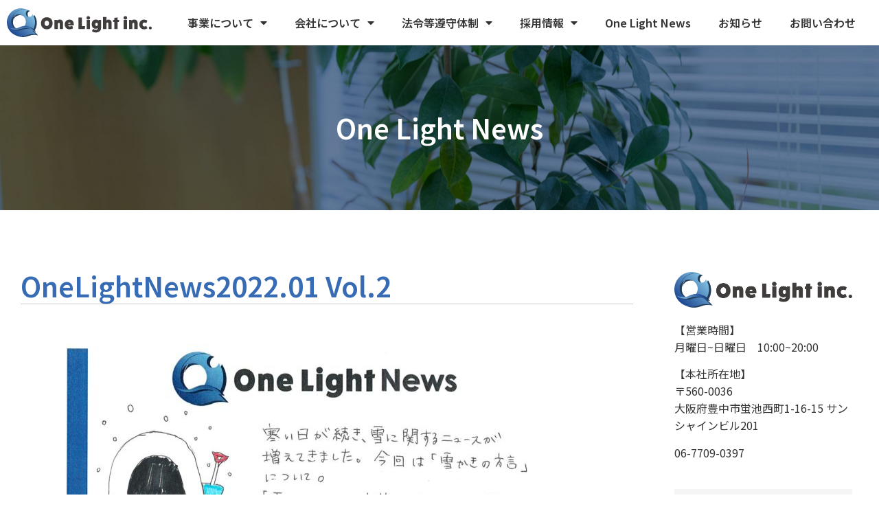

--- FILE ---
content_type: text/html; charset=UTF-8
request_url: https://onelight2017.com/2022/01/17/1399/
body_size: 16694
content:
<!doctype html>
<html lang="ja">
<head>
	<meta charset="UTF-8">
		<meta name="viewport" content="width=device-width, initial-scale=1">
	<link rel="profile" href="https://gmpg.org/xfn/11">
	<title>OneLightNews2022.01 Vol.2 &#8211; One Light株式会社</title>
<meta name='robots' content='max-image-preview:large' />
<!-- Jetpack Site Verification Tags -->
<meta name="google-site-verification" content="Aoq9QOyYtyTeNtf7dh_kBmmTqRHNMDdGaWfo7tEblk0" />
<link rel='dns-prefetch' href='//stats.wp.com' />
<link rel="alternate" type="application/rss+xml" title="One Light株式会社 &raquo; フィード" href="https://onelight2017.com/feed/" />
<link rel="alternate" type="application/rss+xml" title="One Light株式会社 &raquo; コメントフィード" href="https://onelight2017.com/comments/feed/" />
<link rel="alternate" type="application/rss+xml" title="One Light株式会社 &raquo; OneLightNews2022.01 Vol.2 のコメントのフィード" href="https://onelight2017.com/2022/01/17/1399/feed/" />
<script type="text/javascript">
/* <![CDATA[ */
window._wpemojiSettings = {"baseUrl":"https:\/\/s.w.org\/images\/core\/emoji\/15.0.3\/72x72\/","ext":".png","svgUrl":"https:\/\/s.w.org\/images\/core\/emoji\/15.0.3\/svg\/","svgExt":".svg","source":{"concatemoji":"https:\/\/onelight2017.com\/wp-includes\/js\/wp-emoji-release.min.js?ver=6.5.7"}};
/*! This file is auto-generated */
!function(i,n){var o,s,e;function c(e){try{var t={supportTests:e,timestamp:(new Date).valueOf()};sessionStorage.setItem(o,JSON.stringify(t))}catch(e){}}function p(e,t,n){e.clearRect(0,0,e.canvas.width,e.canvas.height),e.fillText(t,0,0);var t=new Uint32Array(e.getImageData(0,0,e.canvas.width,e.canvas.height).data),r=(e.clearRect(0,0,e.canvas.width,e.canvas.height),e.fillText(n,0,0),new Uint32Array(e.getImageData(0,0,e.canvas.width,e.canvas.height).data));return t.every(function(e,t){return e===r[t]})}function u(e,t,n){switch(t){case"flag":return n(e,"\ud83c\udff3\ufe0f\u200d\u26a7\ufe0f","\ud83c\udff3\ufe0f\u200b\u26a7\ufe0f")?!1:!n(e,"\ud83c\uddfa\ud83c\uddf3","\ud83c\uddfa\u200b\ud83c\uddf3")&&!n(e,"\ud83c\udff4\udb40\udc67\udb40\udc62\udb40\udc65\udb40\udc6e\udb40\udc67\udb40\udc7f","\ud83c\udff4\u200b\udb40\udc67\u200b\udb40\udc62\u200b\udb40\udc65\u200b\udb40\udc6e\u200b\udb40\udc67\u200b\udb40\udc7f");case"emoji":return!n(e,"\ud83d\udc26\u200d\u2b1b","\ud83d\udc26\u200b\u2b1b")}return!1}function f(e,t,n){var r="undefined"!=typeof WorkerGlobalScope&&self instanceof WorkerGlobalScope?new OffscreenCanvas(300,150):i.createElement("canvas"),a=r.getContext("2d",{willReadFrequently:!0}),o=(a.textBaseline="top",a.font="600 32px Arial",{});return e.forEach(function(e){o[e]=t(a,e,n)}),o}function t(e){var t=i.createElement("script");t.src=e,t.defer=!0,i.head.appendChild(t)}"undefined"!=typeof Promise&&(o="wpEmojiSettingsSupports",s=["flag","emoji"],n.supports={everything:!0,everythingExceptFlag:!0},e=new Promise(function(e){i.addEventListener("DOMContentLoaded",e,{once:!0})}),new Promise(function(t){var n=function(){try{var e=JSON.parse(sessionStorage.getItem(o));if("object"==typeof e&&"number"==typeof e.timestamp&&(new Date).valueOf()<e.timestamp+604800&&"object"==typeof e.supportTests)return e.supportTests}catch(e){}return null}();if(!n){if("undefined"!=typeof Worker&&"undefined"!=typeof OffscreenCanvas&&"undefined"!=typeof URL&&URL.createObjectURL&&"undefined"!=typeof Blob)try{var e="postMessage("+f.toString()+"("+[JSON.stringify(s),u.toString(),p.toString()].join(",")+"));",r=new Blob([e],{type:"text/javascript"}),a=new Worker(URL.createObjectURL(r),{name:"wpTestEmojiSupports"});return void(a.onmessage=function(e){c(n=e.data),a.terminate(),t(n)})}catch(e){}c(n=f(s,u,p))}t(n)}).then(function(e){for(var t in e)n.supports[t]=e[t],n.supports.everything=n.supports.everything&&n.supports[t],"flag"!==t&&(n.supports.everythingExceptFlag=n.supports.everythingExceptFlag&&n.supports[t]);n.supports.everythingExceptFlag=n.supports.everythingExceptFlag&&!n.supports.flag,n.DOMReady=!1,n.readyCallback=function(){n.DOMReady=!0}}).then(function(){return e}).then(function(){var e;n.supports.everything||(n.readyCallback(),(e=n.source||{}).concatemoji?t(e.concatemoji):e.wpemoji&&e.twemoji&&(t(e.twemoji),t(e.wpemoji)))}))}((window,document),window._wpemojiSettings);
/* ]]> */
</script>
<style id='wp-emoji-styles-inline-css' type='text/css'>

	img.wp-smiley, img.emoji {
		display: inline !important;
		border: none !important;
		box-shadow: none !important;
		height: 1em !important;
		width: 1em !important;
		margin: 0 0.07em !important;
		vertical-align: -0.1em !important;
		background: none !important;
		padding: 0 !important;
	}
</style>
<link rel='stylesheet' id='wp-block-library-css' href='https://onelight2017.com/wp-includes/css/dist/block-library/style.min.css?ver=6.5.7' type='text/css' media='all' />
<link rel='stylesheet' id='mediaelement-css' href='https://onelight2017.com/wp-includes/js/mediaelement/mediaelementplayer-legacy.min.css?ver=4.2.17' type='text/css' media='all' />
<link rel='stylesheet' id='wp-mediaelement-css' href='https://onelight2017.com/wp-includes/js/mediaelement/wp-mediaelement.min.css?ver=6.5.7' type='text/css' media='all' />
<style id='jetpack-sharing-buttons-style-inline-css' type='text/css'>
.jetpack-sharing-buttons__services-list{display:flex;flex-direction:row;flex-wrap:wrap;gap:0;list-style-type:none;margin:5px;padding:0}.jetpack-sharing-buttons__services-list.has-small-icon-size{font-size:12px}.jetpack-sharing-buttons__services-list.has-normal-icon-size{font-size:16px}.jetpack-sharing-buttons__services-list.has-large-icon-size{font-size:24px}.jetpack-sharing-buttons__services-list.has-huge-icon-size{font-size:36px}@media print{.jetpack-sharing-buttons__services-list{display:none!important}}.editor-styles-wrapper .wp-block-jetpack-sharing-buttons{gap:0;padding-inline-start:0}ul.jetpack-sharing-buttons__services-list.has-background{padding:1.25em 2.375em}
</style>
<style id='classic-theme-styles-inline-css' type='text/css'>
/*! This file is auto-generated */
.wp-block-button__link{color:#fff;background-color:#32373c;border-radius:9999px;box-shadow:none;text-decoration:none;padding:calc(.667em + 2px) calc(1.333em + 2px);font-size:1.125em}.wp-block-file__button{background:#32373c;color:#fff;text-decoration:none}
</style>
<style id='global-styles-inline-css' type='text/css'>
body{--wp--preset--color--black: #000000;--wp--preset--color--cyan-bluish-gray: #abb8c3;--wp--preset--color--white: #ffffff;--wp--preset--color--pale-pink: #f78da7;--wp--preset--color--vivid-red: #cf2e2e;--wp--preset--color--luminous-vivid-orange: #ff6900;--wp--preset--color--luminous-vivid-amber: #fcb900;--wp--preset--color--light-green-cyan: #7bdcb5;--wp--preset--color--vivid-green-cyan: #00d084;--wp--preset--color--pale-cyan-blue: #8ed1fc;--wp--preset--color--vivid-cyan-blue: #0693e3;--wp--preset--color--vivid-purple: #9b51e0;--wp--preset--gradient--vivid-cyan-blue-to-vivid-purple: linear-gradient(135deg,rgba(6,147,227,1) 0%,rgb(155,81,224) 100%);--wp--preset--gradient--light-green-cyan-to-vivid-green-cyan: linear-gradient(135deg,rgb(122,220,180) 0%,rgb(0,208,130) 100%);--wp--preset--gradient--luminous-vivid-amber-to-luminous-vivid-orange: linear-gradient(135deg,rgba(252,185,0,1) 0%,rgba(255,105,0,1) 100%);--wp--preset--gradient--luminous-vivid-orange-to-vivid-red: linear-gradient(135deg,rgba(255,105,0,1) 0%,rgb(207,46,46) 100%);--wp--preset--gradient--very-light-gray-to-cyan-bluish-gray: linear-gradient(135deg,rgb(238,238,238) 0%,rgb(169,184,195) 100%);--wp--preset--gradient--cool-to-warm-spectrum: linear-gradient(135deg,rgb(74,234,220) 0%,rgb(151,120,209) 20%,rgb(207,42,186) 40%,rgb(238,44,130) 60%,rgb(251,105,98) 80%,rgb(254,248,76) 100%);--wp--preset--gradient--blush-light-purple: linear-gradient(135deg,rgb(255,206,236) 0%,rgb(152,150,240) 100%);--wp--preset--gradient--blush-bordeaux: linear-gradient(135deg,rgb(254,205,165) 0%,rgb(254,45,45) 50%,rgb(107,0,62) 100%);--wp--preset--gradient--luminous-dusk: linear-gradient(135deg,rgb(255,203,112) 0%,rgb(199,81,192) 50%,rgb(65,88,208) 100%);--wp--preset--gradient--pale-ocean: linear-gradient(135deg,rgb(255,245,203) 0%,rgb(182,227,212) 50%,rgb(51,167,181) 100%);--wp--preset--gradient--electric-grass: linear-gradient(135deg,rgb(202,248,128) 0%,rgb(113,206,126) 100%);--wp--preset--gradient--midnight: linear-gradient(135deg,rgb(2,3,129) 0%,rgb(40,116,252) 100%);--wp--preset--font-size--small: 13px;--wp--preset--font-size--medium: 20px;--wp--preset--font-size--large: 36px;--wp--preset--font-size--x-large: 42px;--wp--preset--spacing--20: 0.44rem;--wp--preset--spacing--30: 0.67rem;--wp--preset--spacing--40: 1rem;--wp--preset--spacing--50: 1.5rem;--wp--preset--spacing--60: 2.25rem;--wp--preset--spacing--70: 3.38rem;--wp--preset--spacing--80: 5.06rem;--wp--preset--shadow--natural: 6px 6px 9px rgba(0, 0, 0, 0.2);--wp--preset--shadow--deep: 12px 12px 50px rgba(0, 0, 0, 0.4);--wp--preset--shadow--sharp: 6px 6px 0px rgba(0, 0, 0, 0.2);--wp--preset--shadow--outlined: 6px 6px 0px -3px rgba(255, 255, 255, 1), 6px 6px rgba(0, 0, 0, 1);--wp--preset--shadow--crisp: 6px 6px 0px rgba(0, 0, 0, 1);}:where(.is-layout-flex){gap: 0.5em;}:where(.is-layout-grid){gap: 0.5em;}body .is-layout-flex{display: flex;}body .is-layout-flex{flex-wrap: wrap;align-items: center;}body .is-layout-flex > *{margin: 0;}body .is-layout-grid{display: grid;}body .is-layout-grid > *{margin: 0;}:where(.wp-block-columns.is-layout-flex){gap: 2em;}:where(.wp-block-columns.is-layout-grid){gap: 2em;}:where(.wp-block-post-template.is-layout-flex){gap: 1.25em;}:where(.wp-block-post-template.is-layout-grid){gap: 1.25em;}.has-black-color{color: var(--wp--preset--color--black) !important;}.has-cyan-bluish-gray-color{color: var(--wp--preset--color--cyan-bluish-gray) !important;}.has-white-color{color: var(--wp--preset--color--white) !important;}.has-pale-pink-color{color: var(--wp--preset--color--pale-pink) !important;}.has-vivid-red-color{color: var(--wp--preset--color--vivid-red) !important;}.has-luminous-vivid-orange-color{color: var(--wp--preset--color--luminous-vivid-orange) !important;}.has-luminous-vivid-amber-color{color: var(--wp--preset--color--luminous-vivid-amber) !important;}.has-light-green-cyan-color{color: var(--wp--preset--color--light-green-cyan) !important;}.has-vivid-green-cyan-color{color: var(--wp--preset--color--vivid-green-cyan) !important;}.has-pale-cyan-blue-color{color: var(--wp--preset--color--pale-cyan-blue) !important;}.has-vivid-cyan-blue-color{color: var(--wp--preset--color--vivid-cyan-blue) !important;}.has-vivid-purple-color{color: var(--wp--preset--color--vivid-purple) !important;}.has-black-background-color{background-color: var(--wp--preset--color--black) !important;}.has-cyan-bluish-gray-background-color{background-color: var(--wp--preset--color--cyan-bluish-gray) !important;}.has-white-background-color{background-color: var(--wp--preset--color--white) !important;}.has-pale-pink-background-color{background-color: var(--wp--preset--color--pale-pink) !important;}.has-vivid-red-background-color{background-color: var(--wp--preset--color--vivid-red) !important;}.has-luminous-vivid-orange-background-color{background-color: var(--wp--preset--color--luminous-vivid-orange) !important;}.has-luminous-vivid-amber-background-color{background-color: var(--wp--preset--color--luminous-vivid-amber) !important;}.has-light-green-cyan-background-color{background-color: var(--wp--preset--color--light-green-cyan) !important;}.has-vivid-green-cyan-background-color{background-color: var(--wp--preset--color--vivid-green-cyan) !important;}.has-pale-cyan-blue-background-color{background-color: var(--wp--preset--color--pale-cyan-blue) !important;}.has-vivid-cyan-blue-background-color{background-color: var(--wp--preset--color--vivid-cyan-blue) !important;}.has-vivid-purple-background-color{background-color: var(--wp--preset--color--vivid-purple) !important;}.has-black-border-color{border-color: var(--wp--preset--color--black) !important;}.has-cyan-bluish-gray-border-color{border-color: var(--wp--preset--color--cyan-bluish-gray) !important;}.has-white-border-color{border-color: var(--wp--preset--color--white) !important;}.has-pale-pink-border-color{border-color: var(--wp--preset--color--pale-pink) !important;}.has-vivid-red-border-color{border-color: var(--wp--preset--color--vivid-red) !important;}.has-luminous-vivid-orange-border-color{border-color: var(--wp--preset--color--luminous-vivid-orange) !important;}.has-luminous-vivid-amber-border-color{border-color: var(--wp--preset--color--luminous-vivid-amber) !important;}.has-light-green-cyan-border-color{border-color: var(--wp--preset--color--light-green-cyan) !important;}.has-vivid-green-cyan-border-color{border-color: var(--wp--preset--color--vivid-green-cyan) !important;}.has-pale-cyan-blue-border-color{border-color: var(--wp--preset--color--pale-cyan-blue) !important;}.has-vivid-cyan-blue-border-color{border-color: var(--wp--preset--color--vivid-cyan-blue) !important;}.has-vivid-purple-border-color{border-color: var(--wp--preset--color--vivid-purple) !important;}.has-vivid-cyan-blue-to-vivid-purple-gradient-background{background: var(--wp--preset--gradient--vivid-cyan-blue-to-vivid-purple) !important;}.has-light-green-cyan-to-vivid-green-cyan-gradient-background{background: var(--wp--preset--gradient--light-green-cyan-to-vivid-green-cyan) !important;}.has-luminous-vivid-amber-to-luminous-vivid-orange-gradient-background{background: var(--wp--preset--gradient--luminous-vivid-amber-to-luminous-vivid-orange) !important;}.has-luminous-vivid-orange-to-vivid-red-gradient-background{background: var(--wp--preset--gradient--luminous-vivid-orange-to-vivid-red) !important;}.has-very-light-gray-to-cyan-bluish-gray-gradient-background{background: var(--wp--preset--gradient--very-light-gray-to-cyan-bluish-gray) !important;}.has-cool-to-warm-spectrum-gradient-background{background: var(--wp--preset--gradient--cool-to-warm-spectrum) !important;}.has-blush-light-purple-gradient-background{background: var(--wp--preset--gradient--blush-light-purple) !important;}.has-blush-bordeaux-gradient-background{background: var(--wp--preset--gradient--blush-bordeaux) !important;}.has-luminous-dusk-gradient-background{background: var(--wp--preset--gradient--luminous-dusk) !important;}.has-pale-ocean-gradient-background{background: var(--wp--preset--gradient--pale-ocean) !important;}.has-electric-grass-gradient-background{background: var(--wp--preset--gradient--electric-grass) !important;}.has-midnight-gradient-background{background: var(--wp--preset--gradient--midnight) !important;}.has-small-font-size{font-size: var(--wp--preset--font-size--small) !important;}.has-medium-font-size{font-size: var(--wp--preset--font-size--medium) !important;}.has-large-font-size{font-size: var(--wp--preset--font-size--large) !important;}.has-x-large-font-size{font-size: var(--wp--preset--font-size--x-large) !important;}
.wp-block-navigation a:where(:not(.wp-element-button)){color: inherit;}
:where(.wp-block-post-template.is-layout-flex){gap: 1.25em;}:where(.wp-block-post-template.is-layout-grid){gap: 1.25em;}
:where(.wp-block-columns.is-layout-flex){gap: 2em;}:where(.wp-block-columns.is-layout-grid){gap: 2em;}
.wp-block-pullquote{font-size: 1.5em;line-height: 1.6;}
</style>
<link rel='stylesheet' id='contact-form-7-css' href='https://onelight2017.com/wp-content/plugins/contact-form-7/includes/css/styles.css?ver=5.6' type='text/css' media='all' />
<link rel='stylesheet' id='hello-elementor-css' href='https://onelight2017.com/wp-content/themes/hello-elementor/style.min.css?ver=2.4.2' type='text/css' media='all' />
<link rel='stylesheet' id='hello-elementor-theme-style-css' href='https://onelight2017.com/wp-content/themes/hello-elementor/theme.min.css?ver=2.4.2' type='text/css' media='all' />
<link rel='stylesheet' id='elementor-frontend-css' href='https://onelight2017.com/wp-content/plugins/elementor/assets/css/frontend-lite.min.css?ver=3.5.3' type='text/css' media='all' />
<link rel='stylesheet' id='elementor-post-5-css' href='https://onelight2017.com/wp-content/uploads/elementor/css/post-5.css?ver=1656986314' type='text/css' media='all' />
<link rel='stylesheet' id='elementor-icons-css' href='https://onelight2017.com/wp-content/plugins/elementor/assets/lib/eicons/css/elementor-icons.min.css?ver=5.13.0' type='text/css' media='all' />
<link rel='stylesheet' id='elementor-pro-css' href='https://onelight2017.com/wp-content/plugins/elementor-pro/assets/css/frontend-lite.min.css?ver=3.5.2' type='text/css' media='all' />
<link rel='stylesheet' id='elementor-global-css' href='https://onelight2017.com/wp-content/uploads/elementor/css/global.css?ver=1656986315' type='text/css' media='all' />
<link rel='stylesheet' id='elementor-post-10-css' href='https://onelight2017.com/wp-content/uploads/elementor/css/post-10.css?ver=1656986316' type='text/css' media='all' />
<link rel='stylesheet' id='elementor-post-79-css' href='https://onelight2017.com/wp-content/uploads/elementor/css/post-79.css?ver=1756798894' type='text/css' media='all' />
<link rel='stylesheet' id='elementor-post-1280-css' href='https://onelight2017.com/wp-content/uploads/elementor/css/post-1280.css?ver=1756799653' type='text/css' media='all' />
<link rel='stylesheet' id='tablepress-default-css' href='https://onelight2017.com/wp-content/plugins/tablepress/css/default.min.css?ver=1.14' type='text/css' media='all' />
<link rel='stylesheet' id='google-fonts-1-css' href='https://fonts.googleapis.com/css?family=Noto+Sans+JP%3A100%2C100italic%2C200%2C200italic%2C300%2C300italic%2C400%2C400italic%2C500%2C500italic%2C600%2C600italic%2C700%2C700italic%2C800%2C800italic%2C900%2C900italic&#038;display=auto&#038;ver=6.5.7' type='text/css' media='all' />
<link rel='stylesheet' id='elementor-icons-shared-0-css' href='https://onelight2017.com/wp-content/plugins/elementor/assets/lib/font-awesome/css/fontawesome.min.css?ver=5.15.3' type='text/css' media='all' />
<link rel='stylesheet' id='elementor-icons-fa-solid-css' href='https://onelight2017.com/wp-content/plugins/elementor/assets/lib/font-awesome/css/solid.min.css?ver=5.15.3' type='text/css' media='all' />
<script type="text/javascript" src="https://onelight2017.com/wp-includes/js/jquery/jquery.min.js?ver=3.7.1" id="jquery-core-js"></script>
<script type="text/javascript" src="https://onelight2017.com/wp-includes/js/jquery/jquery-migrate.min.js?ver=3.4.1" id="jquery-migrate-js"></script>
<link rel="https://api.w.org/" href="https://onelight2017.com/wp-json/" /><link rel="alternate" type="application/json" href="https://onelight2017.com/wp-json/wp/v2/posts/1399" /><link rel="EditURI" type="application/rsd+xml" title="RSD" href="https://onelight2017.com/xmlrpc.php?rsd" />
<meta name="generator" content="WordPress 6.5.7" />
<link rel="canonical" href="https://onelight2017.com/2022/01/17/1399/" />
<link rel='shortlink' href='https://onelight2017.com/?p=1399' />
<link rel="alternate" type="application/json+oembed" href="https://onelight2017.com/wp-json/oembed/1.0/embed?url=https%3A%2F%2Fonelight2017.com%2F2022%2F01%2F17%2F1399%2F" />
<link rel="alternate" type="text/xml+oembed" href="https://onelight2017.com/wp-json/oembed/1.0/embed?url=https%3A%2F%2Fonelight2017.com%2F2022%2F01%2F17%2F1399%2F&#038;format=xml" />

		<!-- GA Google Analytics @ https://m0n.co/ga -->
		<script>
			(function(i,s,o,g,r,a,m){i['GoogleAnalyticsObject']=r;i[r]=i[r]||function(){
			(i[r].q=i[r].q||[]).push(arguments)},i[r].l=1*new Date();a=s.createElement(o),
			m=s.getElementsByTagName(o)[0];a.async=1;a.src=g;m.parentNode.insertBefore(a,m)
			})(window,document,'script','https://www.google-analytics.com/analytics.js','ga');
			ga('create', 'UA-107918432-1', 'auto');
			ga('send', 'pageview');
		</script>

		<style>img#wpstats{display:none}</style>
		<link rel="icon" href="https://onelight2017.com/wp-content/uploads/2022/01/favicon-150x150.png" sizes="32x32" />
<link rel="icon" href="https://onelight2017.com/wp-content/uploads/2022/01/favicon.png" sizes="192x192" />
<link rel="apple-touch-icon" href="https://onelight2017.com/wp-content/uploads/2022/01/favicon.png" />
<meta name="msapplication-TileImage" content="https://onelight2017.com/wp-content/uploads/2022/01/favicon.png" />
		<style type="text/css" id="wp-custom-css">
			table.tablepress {
	border: 1px solid #ccc;
}
table.tablepress .column-1 {
	background: #98C0E4;
	color: #FFFFFF;
	font-weight:  bold;
	font-size: 18px;
	text-align: center;
	padding: 25px 1em;
	max-width: 100%;
}
table.tablepress .column-1 .caution {
	color: #c00;
}
table.tablepress .column-2 {
	background: #fff;
	padding: 24px 1.2em;
}
table.tablepress .column-3 {
	background: #fff;
	padding: 24px 1.2em;
}
/*送信ボタンのデザイン*/
.wpcf7-form input[type="submit"] {
  font-size: 18px;
	font-weight:  bold;
  padding: 20px 4em;
  width: 90%;
  max-width: 400px!important;
  background: #7DAFDD;
  box-shadow: 0 4px 0 #3B87CD;
	color: #FFFFFF;
}
/*マウスオン時*/
.wpcf7-form input[type="submit"]:hover {
  background: #276399;
  box-shadow: none;
  transform: translateY(4px);
  transition-duration:0.3s;
  opacity: inherit;
}
/*お問い合わせフォームのテーブルをスマホ表示用に調整*/
@media only screen and (max-width: 480px) {
  .wpcf7-form table,
  .wpcf7-form table tr,
  .wpcf7-form table th,
  .wpcf7-form table td {
    border: none;
    text-align: left;
    background: none;
    padding: 0;
  }
  .wpcf7-form table th,
  .wpcf7-form table td {
    display: block;
  }
  .wpcf7-form table td {
    margin-bottom: 1em;
  }
}
		</style>
		</head>
<body class="post-template-default single single-post postid-1399 single-format-standard wp-custom-logo elementor-default elementor-kit-5 elementor-page elementor-page-1399 elementor-page-1280">

		<div data-elementor-type="header" data-elementor-id="10" class="elementor elementor-10 elementor-location-header" data-elementor-settings="[]">
		<div class="elementor-section-wrap">
					<section class="elementor-section elementor-top-section elementor-element elementor-element-081c071 elementor-section-full_width elementor-section-content-middle elementor-section-height-default elementor-section-height-default" data-id="081c071" data-element_type="section">
						<div class="elementor-container elementor-column-gap-default">
					<div class="elementor-column elementor-col-33 elementor-top-column elementor-element elementor-element-f86b0d2" data-id="f86b0d2" data-element_type="column">
			<div class="elementor-widget-wrap elementor-element-populated">
								<div class="elementor-element elementor-element-3e6ac63 elementor-widget elementor-widget-theme-site-logo elementor-widget-image" data-id="3e6ac63" data-element_type="widget" data-widget_type="theme-site-logo.default">
				<div class="elementor-widget-container">
																<a href="https://onelight2017.com">
							<img width="316" height="63" src="https://onelight2017.com/wp-content/uploads/2022/01/hlogo.svg" class="attachment-full size-full" alt="" />								</a>
															</div>
				</div>
					</div>
		</div>
				<div class="elementor-column elementor-col-66 elementor-top-column elementor-element elementor-element-d5f7d84" data-id="d5f7d84" data-element_type="column">
			<div class="elementor-widget-wrap elementor-element-populated">
								<div class="elementor-element elementor-element-f0fdecc elementor-nav-menu__align-right elementor-nav-menu--stretch elementor-nav-menu--dropdown-tablet elementor-nav-menu__text-align-aside elementor-nav-menu--toggle elementor-nav-menu--burger elementor-widget elementor-widget-nav-menu" data-id="f0fdecc" data-element_type="widget" data-settings="{&quot;full_width&quot;:&quot;stretch&quot;,&quot;layout&quot;:&quot;horizontal&quot;,&quot;submenu_icon&quot;:{&quot;value&quot;:&quot;&lt;i class=\&quot;fas fa-caret-down\&quot;&gt;&lt;\/i&gt;&quot;,&quot;library&quot;:&quot;fa-solid&quot;},&quot;toggle&quot;:&quot;burger&quot;}" data-widget_type="nav-menu.default">
				<div class="elementor-widget-container">
			<link rel="stylesheet" href="https://onelight2017.com/wp-content/plugins/elementor-pro/assets/css/widget-nav-menu.min.css">			<nav migration_allowed="1" migrated="0" role="navigation" class="elementor-nav-menu--main elementor-nav-menu__container elementor-nav-menu--layout-horizontal e--pointer-background e--animation-fade">
				<ul id="menu-1-f0fdecc" class="elementor-nav-menu"><li class="menu-item menu-item-type-post_type menu-item-object-page menu-item-has-children menu-item-54"><a href="https://onelight2017.com/service/" class="elementor-item">事業について</a>
<ul class="sub-menu elementor-nav-menu--dropdown">
	<li class="menu-item menu-item-type-post_type menu-item-object-page menu-item-59"><a href="https://onelight2017.com/service/insurance/" class="elementor-sub-item">保険代理店事業</a></li>
	<li class="menu-item menu-item-type-post_type menu-item-object-page menu-item-2213"><a href="https://onelight2017.com/telemarketing/" class="elementor-sub-item">テレマーケティング</a></li>
	<li class="menu-item menu-item-type-post_type menu-item-object-page menu-item-56"><a href="https://onelight2017.com/service/realestate/" class="elementor-sub-item">不動産業</a></li>
	<li class="menu-item menu-item-type-post_type menu-item-object-page menu-item-57"><a href="https://onelight2017.com/service/staffing/" class="elementor-sub-item">人材派遣業</a></li>
	<li class="menu-item menu-item-type-post_type menu-item-object-page menu-item-58"><a href="https://onelight2017.com/service/communication/" class="elementor-sub-item">通信回線取次</a></li>
	<li class="menu-item menu-item-type-post_type menu-item-object-page menu-item-4533"><a href="https://onelight2017.com/%e6%94%be%e8%aa%b2%e5%be%8c%e7%ad%89%e3%83%87%e3%82%a4%e3%82%b5%e3%83%bc%e3%83%93%e3%82%b9%e3%80%80onder-ulu/" class="elementor-sub-item">放課後等デイサービス　Oneder Ulu</a></li>
</ul>
</li>
<li class="menu-item menu-item-type-post_type menu-item-object-page menu-item-has-children menu-item-50"><a href="https://onelight2017.com/company/" class="elementor-item">会社について</a>
<ul class="sub-menu elementor-nav-menu--dropdown">
	<li class="menu-item menu-item-type-post_type menu-item-object-page menu-item-53"><a href="https://onelight2017.com/company/greeting/" class="elementor-sub-item">代表挨拶</a></li>
	<li class="menu-item menu-item-type-post_type menu-item-object-page menu-item-52"><a href="https://onelight2017.com/company/philosophy/" class="elementor-sub-item">企業理念</a></li>
	<li class="menu-item menu-item-type-post_type menu-item-object-page menu-item-51"><a href="https://onelight2017.com/company/outline/" class="elementor-sub-item">会社概要</a></li>
</ul>
</li>
<li class="menu-item menu-item-type-post_type menu-item-object-page menu-item-has-children menu-item-4009"><a href="https://onelight2017.com/%e6%b3%95%e4%bb%a4%e7%ad%89%e9%81%b5%e5%ae%88%e4%bd%93%e5%88%b6/" class="elementor-item">法令等遵守体制</a>
<ul class="sub-menu elementor-nav-menu--dropdown">
	<li class="menu-item menu-item-type-post_type menu-item-object-page menu-item-592"><a href="https://onelight2017.com/company/salescompliance/" class="elementor-sub-item">勧誘方針</a></li>
	<li class="menu-item menu-item-type-post_type menu-item-object-page menu-item-privacy-policy menu-item-591"><a rel="privacy-policy" href="https://onelight2017.com/company/privacy/" class="elementor-sub-item">個人情報保護方針</a></li>
	<li class="menu-item menu-item-type-post_type menu-item-object-page menu-item-2414"><a href="https://onelight2017.com/company/recommendation/" class="elementor-sub-item">推奨販売方針</a></li>
	<li class="menu-item menu-item-type-post_type menu-item-object-page menu-item-3004"><a href="https://onelight2017.com/company/fd%e5%ae%a3%e8%a8%80/" class="elementor-sub-item">FD宣言</a></li>
	<li class="menu-item menu-item-type-post_type menu-item-object-page menu-item-3960"><a href="https://onelight2017.com/company/%ef%bd%8b%ef%bd%90%ef%bd%89/" class="elementor-sub-item">ＫＰＩ</a></li>
</ul>
</li>
<li class="menu-item menu-item-type-post_type menu-item-object-page menu-item-has-children menu-item-47"><a href="https://onelight2017.com/recruit/" class="elementor-item">採用情報</a>
<ul class="sub-menu elementor-nav-menu--dropdown">
	<li class="menu-item menu-item-type-post_type menu-item-object-page menu-item-49"><a href="https://onelight2017.com/recruit/public/" class="elementor-sub-item">一般向け</a></li>
	<li class="menu-item menu-item-type-post_type menu-item-object-page menu-item-48"><a href="https://onelight2017.com/recruit/students/" class="elementor-sub-item">インターンシップ</a></li>
</ul>
</li>
<li class="menu-item menu-item-type-post_type menu-item-object-page menu-item-70"><a href="https://onelight2017.com/column/" class="elementor-item">One Light News</a></li>
<li class="menu-item menu-item-type-post_type menu-item-object-page menu-item-69"><a href="https://onelight2017.com/news/" class="elementor-item">お知らせ</a></li>
<li class="menu-item menu-item-type-post_type menu-item-object-page menu-item-63"><a href="https://onelight2017.com/contact/" class="elementor-item">お問い合わせ</a></li>
</ul>			</nav>
					<div class="elementor-menu-toggle" role="button" tabindex="0" aria-label="Menu Toggle" aria-expanded="false">
			<i aria-hidden="true" role="presentation" class="elementor-menu-toggle__icon--open eicon-menu-bar"></i><i aria-hidden="true" role="presentation" class="elementor-menu-toggle__icon--close eicon-close"></i>			<span class="elementor-screen-only">メニュー</span>
		</div>
			<nav class="elementor-nav-menu--dropdown elementor-nav-menu__container" role="navigation" aria-hidden="true">
				<ul id="menu-2-f0fdecc" class="elementor-nav-menu"><li class="menu-item menu-item-type-post_type menu-item-object-page menu-item-has-children menu-item-54"><a href="https://onelight2017.com/service/" class="elementor-item" tabindex="-1">事業について</a>
<ul class="sub-menu elementor-nav-menu--dropdown">
	<li class="menu-item menu-item-type-post_type menu-item-object-page menu-item-59"><a href="https://onelight2017.com/service/insurance/" class="elementor-sub-item" tabindex="-1">保険代理店事業</a></li>
	<li class="menu-item menu-item-type-post_type menu-item-object-page menu-item-2213"><a href="https://onelight2017.com/telemarketing/" class="elementor-sub-item" tabindex="-1">テレマーケティング</a></li>
	<li class="menu-item menu-item-type-post_type menu-item-object-page menu-item-56"><a href="https://onelight2017.com/service/realestate/" class="elementor-sub-item" tabindex="-1">不動産業</a></li>
	<li class="menu-item menu-item-type-post_type menu-item-object-page menu-item-57"><a href="https://onelight2017.com/service/staffing/" class="elementor-sub-item" tabindex="-1">人材派遣業</a></li>
	<li class="menu-item menu-item-type-post_type menu-item-object-page menu-item-58"><a href="https://onelight2017.com/service/communication/" class="elementor-sub-item" tabindex="-1">通信回線取次</a></li>
	<li class="menu-item menu-item-type-post_type menu-item-object-page menu-item-4533"><a href="https://onelight2017.com/%e6%94%be%e8%aa%b2%e5%be%8c%e7%ad%89%e3%83%87%e3%82%a4%e3%82%b5%e3%83%bc%e3%83%93%e3%82%b9%e3%80%80onder-ulu/" class="elementor-sub-item" tabindex="-1">放課後等デイサービス　Oneder Ulu</a></li>
</ul>
</li>
<li class="menu-item menu-item-type-post_type menu-item-object-page menu-item-has-children menu-item-50"><a href="https://onelight2017.com/company/" class="elementor-item" tabindex="-1">会社について</a>
<ul class="sub-menu elementor-nav-menu--dropdown">
	<li class="menu-item menu-item-type-post_type menu-item-object-page menu-item-53"><a href="https://onelight2017.com/company/greeting/" class="elementor-sub-item" tabindex="-1">代表挨拶</a></li>
	<li class="menu-item menu-item-type-post_type menu-item-object-page menu-item-52"><a href="https://onelight2017.com/company/philosophy/" class="elementor-sub-item" tabindex="-1">企業理念</a></li>
	<li class="menu-item menu-item-type-post_type menu-item-object-page menu-item-51"><a href="https://onelight2017.com/company/outline/" class="elementor-sub-item" tabindex="-1">会社概要</a></li>
</ul>
</li>
<li class="menu-item menu-item-type-post_type menu-item-object-page menu-item-has-children menu-item-4009"><a href="https://onelight2017.com/%e6%b3%95%e4%bb%a4%e7%ad%89%e9%81%b5%e5%ae%88%e4%bd%93%e5%88%b6/" class="elementor-item" tabindex="-1">法令等遵守体制</a>
<ul class="sub-menu elementor-nav-menu--dropdown">
	<li class="menu-item menu-item-type-post_type menu-item-object-page menu-item-592"><a href="https://onelight2017.com/company/salescompliance/" class="elementor-sub-item" tabindex="-1">勧誘方針</a></li>
	<li class="menu-item menu-item-type-post_type menu-item-object-page menu-item-privacy-policy menu-item-591"><a rel="privacy-policy" href="https://onelight2017.com/company/privacy/" class="elementor-sub-item" tabindex="-1">個人情報保護方針</a></li>
	<li class="menu-item menu-item-type-post_type menu-item-object-page menu-item-2414"><a href="https://onelight2017.com/company/recommendation/" class="elementor-sub-item" tabindex="-1">推奨販売方針</a></li>
	<li class="menu-item menu-item-type-post_type menu-item-object-page menu-item-3004"><a href="https://onelight2017.com/company/fd%e5%ae%a3%e8%a8%80/" class="elementor-sub-item" tabindex="-1">FD宣言</a></li>
	<li class="menu-item menu-item-type-post_type menu-item-object-page menu-item-3960"><a href="https://onelight2017.com/company/%ef%bd%8b%ef%bd%90%ef%bd%89/" class="elementor-sub-item" tabindex="-1">ＫＰＩ</a></li>
</ul>
</li>
<li class="menu-item menu-item-type-post_type menu-item-object-page menu-item-has-children menu-item-47"><a href="https://onelight2017.com/recruit/" class="elementor-item" tabindex="-1">採用情報</a>
<ul class="sub-menu elementor-nav-menu--dropdown">
	<li class="menu-item menu-item-type-post_type menu-item-object-page menu-item-49"><a href="https://onelight2017.com/recruit/public/" class="elementor-sub-item" tabindex="-1">一般向け</a></li>
	<li class="menu-item menu-item-type-post_type menu-item-object-page menu-item-48"><a href="https://onelight2017.com/recruit/students/" class="elementor-sub-item" tabindex="-1">インターンシップ</a></li>
</ul>
</li>
<li class="menu-item menu-item-type-post_type menu-item-object-page menu-item-70"><a href="https://onelight2017.com/column/" class="elementor-item" tabindex="-1">One Light News</a></li>
<li class="menu-item menu-item-type-post_type menu-item-object-page menu-item-69"><a href="https://onelight2017.com/news/" class="elementor-item" tabindex="-1">お知らせ</a></li>
<li class="menu-item menu-item-type-post_type menu-item-object-page menu-item-63"><a href="https://onelight2017.com/contact/" class="elementor-item" tabindex="-1">お問い合わせ</a></li>
</ul>			</nav>
				</div>
				</div>
					</div>
		</div>
							</div>
		</section>
				</div>
		</div>
				<div data-elementor-type="single-post" data-elementor-id="1280" class="elementor elementor-1280 elementor-location-single post-1399 post type-post status-publish format-standard has-post-thumbnail hentry category-one-light-news" data-elementor-settings="[]">
		<div class="elementor-section-wrap">
					<section class="elementor-section elementor-top-section elementor-element elementor-element-64b8bead elementor-section-boxed elementor-section-height-default elementor-section-height-default" data-id="64b8bead" data-element_type="section" data-settings="{&quot;background_background&quot;:&quot;classic&quot;}">
						<div class="elementor-container elementor-column-gap-default">
					<div class="elementor-column elementor-col-100 elementor-top-column elementor-element elementor-element-19b18b34" data-id="19b18b34" data-element_type="column">
			<div class="elementor-widget-wrap elementor-element-populated">
								<div class="elementor-element elementor-element-3b583e86 elementor-widget elementor-widget-heading" data-id="3b583e86" data-element_type="widget" data-widget_type="heading.default">
				<div class="elementor-widget-container">
			<style>/*! elementor - v3.5.3 - 28-12-2021 */
.elementor-heading-title{padding:0;margin:0;line-height:1}.elementor-widget-heading .elementor-heading-title[class*=elementor-size-]>a{color:inherit;font-size:inherit;line-height:inherit}.elementor-widget-heading .elementor-heading-title.elementor-size-small{font-size:15px}.elementor-widget-heading .elementor-heading-title.elementor-size-medium{font-size:19px}.elementor-widget-heading .elementor-heading-title.elementor-size-large{font-size:29px}.elementor-widget-heading .elementor-heading-title.elementor-size-xl{font-size:39px}.elementor-widget-heading .elementor-heading-title.elementor-size-xxl{font-size:59px}</style><h1 class="elementor-heading-title elementor-size-default"><span>One Light News</span></h1>		</div>
				</div>
					</div>
		</div>
							</div>
		</section>
				<section class="elementor-section elementor-top-section elementor-element elementor-element-62d95e6 elementor-section-boxed elementor-section-height-default elementor-section-height-default" data-id="62d95e6" data-element_type="section">
						<div class="elementor-container elementor-column-gap-wider">
					<div class="elementor-column elementor-col-66 elementor-top-column elementor-element elementor-element-1c6dcc3" data-id="1c6dcc3" data-element_type="column">
			<div class="elementor-widget-wrap elementor-element-populated">
								<div class="elementor-element elementor-element-5c1ad79 elementor-widget elementor-widget-theme-post-title elementor-page-title elementor-widget-heading" data-id="5c1ad79" data-element_type="widget" data-widget_type="theme-post-title.default">
				<div class="elementor-widget-container">
			<h1 class="elementor-heading-title elementor-size-default">OneLightNews2022.01 Vol.2</h1>		</div>
				</div>
				<div class="elementor-element elementor-element-9279673 elementor-widget elementor-widget-theme-post-content" data-id="9279673" data-element_type="widget" data-widget_type="theme-post-content.default">
				<div class="elementor-widget-container">
			<style></style>		<div data-elementor-type="wp-post" data-elementor-id="1399" class="elementor elementor-1399" data-elementor-settings="[]">
							<div class="elementor-section-wrap">
							<section class="elementor-section elementor-top-section elementor-element elementor-element-6cab254a elementor-section-boxed elementor-section-height-default elementor-section-height-default" data-id="6cab254a" data-element_type="section">
						<div class="elementor-container elementor-column-gap-default">
					<div class="elementor-column elementor-col-100 elementor-top-column elementor-element elementor-element-76911250" data-id="76911250" data-element_type="column">
			<div class="elementor-widget-wrap elementor-element-populated">
								<div class="elementor-element elementor-element-18c929a9 elementor-widget elementor-widget-text-editor" data-id="18c929a9" data-element_type="widget" data-widget_type="text-editor.default">
				<div class="elementor-widget-container">
			<style>/*! elementor - v3.5.3 - 28-12-2021 */
.elementor-widget-text-editor.elementor-drop-cap-view-stacked .elementor-drop-cap{background-color:#818a91;color:#fff}.elementor-widget-text-editor.elementor-drop-cap-view-framed .elementor-drop-cap{color:#818a91;border:3px solid;background-color:transparent}.elementor-widget-text-editor:not(.elementor-drop-cap-view-default) .elementor-drop-cap{margin-top:8px}.elementor-widget-text-editor:not(.elementor-drop-cap-view-default) .elementor-drop-cap-letter{width:1em;height:1em}.elementor-widget-text-editor .elementor-drop-cap{float:left;text-align:center;line-height:1;font-size:50px}.elementor-widget-text-editor .elementor-drop-cap-letter{display:inline-block}</style>				
<figure class="wp-block-image size-large"><img fetchpriority="high" decoding="async" width="724" height="1024" src="https://onelight2017.com/wp-content/uploads/2022/01/OLN2022.01-No2-724x1024.jpg" alt="" class="wp-image-1394" srcset="https://onelight2017.com/wp-content/uploads/2022/01/OLN2022.01-No2-724x1024.jpg 724w, https://onelight2017.com/wp-content/uploads/2022/01/OLN2022.01-No2-212x300.jpg 212w, https://onelight2017.com/wp-content/uploads/2022/01/OLN2022.01-No2-768x1086.jpg 768w, https://onelight2017.com/wp-content/uploads/2022/01/OLN2022.01-No2-1087x1536.jpg 1087w, https://onelight2017.com/wp-content/uploads/2022/01/OLN2022.01-No2-1449x2048.jpg 1449w, https://onelight2017.com/wp-content/uploads/2022/01/OLN2022.01-No2.jpg 1654w" sizes="(max-width: 724px) 100vw, 724px" /></figure>
						</div>
				</div>
					</div>
		</div>
							</div>
		</section>
				<section class="elementor-section elementor-top-section elementor-element elementor-element-d8363ac elementor-section-boxed elementor-section-height-default elementor-section-height-default" data-id="d8363ac" data-element_type="section">
						<div class="elementor-container elementor-column-gap-default">
					<div class="elementor-column elementor-col-100 elementor-top-column elementor-element elementor-element-94b1369" data-id="94b1369" data-element_type="column">
			<div class="elementor-widget-wrap elementor-element-populated">
								<div class="elementor-element elementor-element-13fc36b elementor-widget elementor-widget-text-editor" data-id="13fc36b" data-element_type="widget" data-widget_type="text-editor.default">
				<div class="elementor-widget-container">
							<p>寒い日が続き、雪に関するニュースが増えてきました。</p>
<p>今回は「雪かきの方言」について。「雪かき」という言葉は、全国共通の単語ですが、雪国では独自の表現をするそうなので調べてみました！</p>
<p>〇北海道</p>
<p>　「雪はね」：主に内陸の雪がサラサラした地域で使われます。</p>
<p>　「雪なげ」：日本海側のやや雪が重い地域で使われます。</p>
<p> </p>
<p>〇秋田県</p>
<p>　「雪よせ」：秋田県はやや重い雪が降るので、雪かきとは違ったニュアンスで、雪を道の端に寄せる「雪よせ」という表現を使います。</p>
<p> </p>
<p>〇山形県</p>
<p>　「雪はき」：ほうきなどを使って掃き出すという表現で使います。</p>
<p> </p>
<p>〇新潟県</p>
<p>　「雪のけ」：下越</p>
<p>　「雪ほげ」：中越（ほげは投げるという意味）</p>
<p>　「雪ほり」：上越</p>
<p> </p>
<p>〇石川県、富山県</p>
<p>　「雪すかし」「雪どかし」</p>
<p>　※この地域では雪かきという言葉はあまり使わないそうです。</p>
<p> </p>
<p>〇岐阜県の一部(飛騨地方)</p>
<p>　「雪またじ」：またじは片づけるの意味。</p>
<p> </p>						</div>
				</div>
					</div>
		</div>
							</div>
		</section>
						</div>
					</div>
				</div>
				</div>
					</div>
		</div>
				<div class="elementor-column elementor-col-33 elementor-top-column elementor-element elementor-element-5cd17c4" data-id="5cd17c4" data-element_type="column">
			<div class="elementor-widget-wrap elementor-element-populated">
								<div class="elementor-element elementor-element-3616db3 elementor-widget elementor-widget-image" data-id="3616db3" data-element_type="widget" data-widget_type="image.default">
				<div class="elementor-widget-container">
			<style>/*! elementor - v3.5.3 - 28-12-2021 */
.elementor-widget-image{text-align:center}.elementor-widget-image a{display:inline-block}.elementor-widget-image a img[src$=".svg"]{width:48px}.elementor-widget-image img{vertical-align:middle;display:inline-block}</style>												<img width="800" height="160" src="https://onelight2017.com/wp-content/uploads/2022/01/outline_logo-1024x205.png" class="attachment-large size-large" alt="" srcset="https://onelight2017.com/wp-content/uploads/2022/01/outline_logo-1024x205.png 1024w, https://onelight2017.com/wp-content/uploads/2022/01/outline_logo-300x60.png 300w, https://onelight2017.com/wp-content/uploads/2022/01/outline_logo-768x154.png 768w, https://onelight2017.com/wp-content/uploads/2022/01/outline_logo.png 1200w" sizes="(max-width: 800px) 100vw, 800px" />															</div>
				</div>
				<div class="elementor-element elementor-element-85afd17 elementor-widget elementor-widget-text-editor" data-id="85afd17" data-element_type="widget" data-widget_type="text-editor.default">
				<div class="elementor-widget-container">
							<p>【営業時間】<br />月曜日~日曜日　10:00~20:00</p><p>【本社所在地】<br />〒560-0036<br />大阪府豊中市蛍池西町1-16-15 <span style="color: var( --e-global-color-text ); font-family: var( --e-global-typography-text-font-family ), Sans-serif; font-weight: var( --e-global-typography-text-font-weight );">サンシャインビル201</span></p><p>06-7709-0397</p>						</div>
				</div>
				<section class="elementor-section elementor-inner-section elementor-element elementor-element-c700bb2 elementor-section-boxed elementor-section-height-default elementor-section-height-default" data-id="c700bb2" data-element_type="section" data-settings="{&quot;background_background&quot;:&quot;classic&quot;}">
						<div class="elementor-container elementor-column-gap-default">
					<div class="elementor-column elementor-col-100 elementor-inner-column elementor-element elementor-element-2a38127" data-id="2a38127" data-element_type="column">
			<div class="elementor-widget-wrap elementor-element-populated">
								<div class="elementor-element elementor-element-03df0f8 elementor-widget elementor-widget-image" data-id="03df0f8" data-element_type="widget" data-widget_type="image.default">
				<div class="elementor-widget-container">
															<img width="300" height="80" src="https://onelight2017.com/wp-content/uploads/2022/01/LINE_OA_logo2_RGB-e1685591539394-1.png" class="attachment-medium size-medium" alt="" />															</div>
				</div>
				<div class="elementor-element elementor-element-0e5d11e elementor-widget elementor-widget-image" data-id="0e5d11e" data-element_type="widget" data-widget_type="image.default">
				<div class="elementor-widget-container">
																<a href="https://page.line.me/322kiubz?openQrModal=true">
							<img width="130" height="42" src="https://onelight2017.com/wp-content/uploads/2022/01/1-2-e1685592088481.png" class="attachment-full size-full" alt="" loading="lazy" />								</a>
															</div>
				</div>
					</div>
		</div>
							</div>
		</section>
				<section class="elementor-section elementor-inner-section elementor-element elementor-element-bdab03c elementor-section-height-min-height elementor-section-boxed elementor-section-height-default" data-id="bdab03c" data-element_type="section" data-settings="{&quot;background_background&quot;:&quot;classic&quot;}">
						<div class="elementor-container elementor-column-gap-default">
					<div class="elementor-column elementor-col-100 elementor-inner-column elementor-element elementor-element-184dac5" data-id="184dac5" data-element_type="column">
			<div class="elementor-widget-wrap elementor-element-populated">
								<div class="elementor-element elementor-element-b8ca58d elementor-widget elementor-widget-image" data-id="b8ca58d" data-element_type="widget" data-widget_type="image.default">
				<div class="elementor-widget-container">
															<img width="340" height="65" src="https://onelight2017.com/wp-content/uploads/2022/01/single_insta@2x-1.png" class="attachment-full size-full" alt="" loading="lazy" srcset="https://onelight2017.com/wp-content/uploads/2022/01/single_insta@2x-1.png 340w, https://onelight2017.com/wp-content/uploads/2022/01/single_insta@2x-1-300x57.png 300w" sizes="(max-width: 340px) 100vw, 340px" />															</div>
				</div>
				<div class="elementor-element elementor-element-3c15129 elementor-widget elementor-widget-image" data-id="3c15129" data-element_type="widget" data-widget_type="image.default">
				<div class="elementor-widget-container">
																<a href="https://page.line.me/322kiubz?openQrModal=true">
							<img width="130" height="34" src="https://onelight2017.com/wp-content/uploads/2022/01/4-1-e1691047923446.png" class="attachment-full size-full" alt="" loading="lazy" />								</a>
															</div>
				</div>
					</div>
		</div>
							</div>
		</section>
				<div class="elementor-element elementor-element-7279876 elementor-hidden-desktop elementor-hidden-tablet elementor-hidden-mobile elementor-widget elementor-widget-wp-widget-categories" data-id="7279876" data-element_type="widget" data-widget_type="wp-widget-categories.default">
				<div class="elementor-widget-container">
			<h5>記事カテゴリー</h5>
			<ul>
					<li class="cat-item cat-item-14"><a href="https://onelight2017.com/category/one-light-news/">One Light News</a>
</li>
	<li class="cat-item cat-item-11"><a href="https://onelight2017.com/category/info/">お知らせ</a>
</li>
			</ul>

					</div>
				</div>
				<div class="elementor-element elementor-element-e522872 elementor-widget elementor-widget-image" data-id="e522872" data-element_type="widget" data-widget_type="image.default">
				<div class="elementor-widget-container">
																<a href="https://oneder-ulu.com/" target="_blank">
							<img width="1132" height="197" src="https://onelight2017.com/wp-content/uploads/2022/01/わんだーうる細.png" class="attachment-full size-full" alt="" loading="lazy" srcset="https://onelight2017.com/wp-content/uploads/2022/01/わんだーうる細.png 1132w, https://onelight2017.com/wp-content/uploads/2022/01/わんだーうる細-300x52.png 300w, https://onelight2017.com/wp-content/uploads/2022/01/わんだーうる細-1024x178.png 1024w, https://onelight2017.com/wp-content/uploads/2022/01/わんだーうる細-768x134.png 768w" sizes="(max-width: 1132px) 100vw, 1132px" />								</a>
															</div>
				</div>
				<div class="elementor-element elementor-element-4c8468d elementor-widget elementor-widget-image" data-id="4c8468d" data-element_type="widget" data-widget_type="image.default">
				<div class="elementor-widget-container">
																<a href="https://my.ms-ins.com/page/?x=0000606994&#038;n=" target="_blank">
							<img width="320" height="51" src="https://onelight2017.com/wp-content/uploads/2022/01/-2023-06-22-124545-e1687405564468.png" class="attachment-full size-full" alt="" loading="lazy" srcset="https://onelight2017.com/wp-content/uploads/2022/01/-2023-06-22-124545-e1687405564468.png 320w, https://onelight2017.com/wp-content/uploads/2022/01/-2023-06-22-124545-e1687405564468-300x48.png 300w" sizes="(max-width: 320px) 100vw, 320px" />								</a>
															</div>
				</div>
				<div class="elementor-element elementor-element-4016cac elementor-widget elementor-widget-image" data-id="4016cac" data-element_type="widget" data-widget_type="image.default">
				<div class="elementor-widget-container">
																<a href="https://my.ms-ins.com/page/?x=0000606994&#038;n=" target="_blank">
							<img width="372" height="58" src="https://onelight2017.com/wp-content/uploads/2022/01/スクリーンショット-2024-10-21-182328.png" class="attachment-large size-large" alt="" loading="lazy" srcset="https://onelight2017.com/wp-content/uploads/2022/01/スクリーンショット-2024-10-21-182328.png 372w, https://onelight2017.com/wp-content/uploads/2022/01/スクリーンショット-2024-10-21-182328-300x47.png 300w" sizes="(max-width: 372px) 100vw, 372px" />								</a>
															</div>
				</div>
				<div class="elementor-element elementor-element-5a151f7 elementor-widget elementor-widget-image" data-id="5a151f7" data-element_type="widget" data-widget_type="image.default">
				<div class="elementor-widget-container">
																<a href="https://my.ms-ins.com/page/?x=0000606994&#038;n=" target="_blank">
							<img width="375" height="58" src="https://onelight2017.com/wp-content/uploads/2022/01/スクリーンショット-2024-10-21-182303.png" class="attachment-full size-full" alt="" loading="lazy" srcset="https://onelight2017.com/wp-content/uploads/2022/01/スクリーンショット-2024-10-21-182303.png 375w, https://onelight2017.com/wp-content/uploads/2022/01/スクリーンショット-2024-10-21-182303-300x46.png 300w" sizes="(max-width: 375px) 100vw, 375px" />								</a>
															</div>
				</div>
				<div class="elementor-element elementor-element-55dd249 elementor-widget elementor-widget-image" data-id="55dd249" data-element_type="widget" data-widget_type="image.default">
				<div class="elementor-widget-container">
																<a href="https://my.ms-ins.com/page/?x=0000606994&#038;n=" target="_blank">
							<img width="320" height="50" src="https://onelight2017.com/wp-content/uploads/2022/01/2-2-e1695285226479.png" class="attachment-full size-full" alt="" loading="lazy" />								</a>
															</div>
				</div>
				<div class="elementor-element elementor-element-e582d70 elementor-widget elementor-widget-text-editor" data-id="e582d70" data-element_type="widget" data-widget_type="text-editor.default">
				<div class="elementor-widget-container">
							※当HPでは、お客様の利便性を踏まえ、インターネット上で契約可能な商品をご案内しています。						</div>
				</div>
				<div class="elementor-element elementor-element-ffd9d4d elementor-widget elementor-widget-wp-widget-archives" data-id="ffd9d4d" data-element_type="widget" data-widget_type="wp-widget-archives.default">
				<div class="elementor-widget-container">
			<h5>アーカイブ</h5>
			<ul>
					<li><a href='https://onelight2017.com/2026/01/'>2026年1月</a></li>
	<li><a href='https://onelight2017.com/2025/12/'>2025年12月</a></li>
	<li><a href='https://onelight2017.com/2025/11/'>2025年11月</a></li>
	<li><a href='https://onelight2017.com/2025/10/'>2025年10月</a></li>
	<li><a href='https://onelight2017.com/2025/09/'>2025年9月</a></li>
	<li><a href='https://onelight2017.com/2025/08/'>2025年8月</a></li>
	<li><a href='https://onelight2017.com/2025/07/'>2025年7月</a></li>
	<li><a href='https://onelight2017.com/2025/06/'>2025年6月</a></li>
	<li><a href='https://onelight2017.com/2025/05/'>2025年5月</a></li>
	<li><a href='https://onelight2017.com/2025/04/'>2025年4月</a></li>
	<li><a href='https://onelight2017.com/2025/03/'>2025年3月</a></li>
	<li><a href='https://onelight2017.com/2025/02/'>2025年2月</a></li>
	<li><a href='https://onelight2017.com/2025/01/'>2025年1月</a></li>
	<li><a href='https://onelight2017.com/2024/12/'>2024年12月</a></li>
	<li><a href='https://onelight2017.com/2024/11/'>2024年11月</a></li>
	<li><a href='https://onelight2017.com/2024/10/'>2024年10月</a></li>
	<li><a href='https://onelight2017.com/2024/09/'>2024年9月</a></li>
	<li><a href='https://onelight2017.com/2024/08/'>2024年8月</a></li>
	<li><a href='https://onelight2017.com/2024/07/'>2024年7月</a></li>
	<li><a href='https://onelight2017.com/2024/06/'>2024年6月</a></li>
	<li><a href='https://onelight2017.com/2024/05/'>2024年5月</a></li>
	<li><a href='https://onelight2017.com/2024/04/'>2024年4月</a></li>
	<li><a href='https://onelight2017.com/2024/03/'>2024年3月</a></li>
	<li><a href='https://onelight2017.com/2024/02/'>2024年2月</a></li>
	<li><a href='https://onelight2017.com/2024/01/'>2024年1月</a></li>
	<li><a href='https://onelight2017.com/2023/12/'>2023年12月</a></li>
	<li><a href='https://onelight2017.com/2023/11/'>2023年11月</a></li>
	<li><a href='https://onelight2017.com/2023/10/'>2023年10月</a></li>
	<li><a href='https://onelight2017.com/2023/09/'>2023年9月</a></li>
	<li><a href='https://onelight2017.com/2023/08/'>2023年8月</a></li>
	<li><a href='https://onelight2017.com/2023/07/'>2023年7月</a></li>
	<li><a href='https://onelight2017.com/2023/06/'>2023年6月</a></li>
	<li><a href='https://onelight2017.com/2023/05/'>2023年5月</a></li>
	<li><a href='https://onelight2017.com/2023/04/'>2023年4月</a></li>
	<li><a href='https://onelight2017.com/2023/03/'>2023年3月</a></li>
	<li><a href='https://onelight2017.com/2023/02/'>2023年2月</a></li>
	<li><a href='https://onelight2017.com/2023/01/'>2023年1月</a></li>
	<li><a href='https://onelight2017.com/2022/12/'>2022年12月</a></li>
	<li><a href='https://onelight2017.com/2022/11/'>2022年11月</a></li>
	<li><a href='https://onelight2017.com/2022/10/'>2022年10月</a></li>
	<li><a href='https://onelight2017.com/2022/09/'>2022年9月</a></li>
	<li><a href='https://onelight2017.com/2022/08/'>2022年8月</a></li>
	<li><a href='https://onelight2017.com/2022/07/'>2022年7月</a></li>
	<li><a href='https://onelight2017.com/2022/06/'>2022年6月</a></li>
	<li><a href='https://onelight2017.com/2022/05/'>2022年5月</a></li>
	<li><a href='https://onelight2017.com/2022/04/'>2022年4月</a></li>
	<li><a href='https://onelight2017.com/2022/03/'>2022年3月</a></li>
	<li><a href='https://onelight2017.com/2022/02/'>2022年2月</a></li>
	<li><a href='https://onelight2017.com/2022/01/'>2022年1月</a></li>
	<li><a href='https://onelight2017.com/2021/12/'>2021年12月</a></li>
	<li><a href='https://onelight2017.com/2021/11/'>2021年11月</a></li>
	<li><a href='https://onelight2017.com/2021/10/'>2021年10月</a></li>
	<li><a href='https://onelight2017.com/2021/09/'>2021年9月</a></li>
	<li><a href='https://onelight2017.com/2021/08/'>2021年8月</a></li>
	<li><a href='https://onelight2017.com/2021/07/'>2021年7月</a></li>
	<li><a href='https://onelight2017.com/2021/06/'>2021年6月</a></li>
	<li><a href='https://onelight2017.com/2021/05/'>2021年5月</a></li>
	<li><a href='https://onelight2017.com/2021/04/'>2021年4月</a></li>
	<li><a href='https://onelight2017.com/2021/03/'>2021年3月</a></li>
	<li><a href='https://onelight2017.com/2021/02/'>2021年2月</a></li>
	<li><a href='https://onelight2017.com/2021/01/'>2021年1月</a></li>
	<li><a href='https://onelight2017.com/2020/12/'>2020年12月</a></li>
	<li><a href='https://onelight2017.com/2020/11/'>2020年11月</a></li>
	<li><a href='https://onelight2017.com/2020/10/'>2020年10月</a></li>
	<li><a href='https://onelight2017.com/2020/09/'>2020年9月</a></li>
	<li><a href='https://onelight2017.com/2020/08/'>2020年8月</a></li>
	<li><a href='https://onelight2017.com/2020/07/'>2020年7月</a></li>
	<li><a href='https://onelight2017.com/2020/06/'>2020年6月</a></li>
	<li><a href='https://onelight2017.com/2020/04/'>2020年4月</a></li>
	<li><a href='https://onelight2017.com/2020/03/'>2020年3月</a></li>
	<li><a href='https://onelight2017.com/2020/02/'>2020年2月</a></li>
	<li><a href='https://onelight2017.com/2020/01/'>2020年1月</a></li>
	<li><a href='https://onelight2017.com/2019/12/'>2019年12月</a></li>
	<li><a href='https://onelight2017.com/2019/11/'>2019年11月</a></li>
	<li><a href='https://onelight2017.com/2019/10/'>2019年10月</a></li>
	<li><a href='https://onelight2017.com/2019/09/'>2019年9月</a></li>
	<li><a href='https://onelight2017.com/2019/08/'>2019年8月</a></li>
	<li><a href='https://onelight2017.com/2019/07/'>2019年7月</a></li>
	<li><a href='https://onelight2017.com/2019/06/'>2019年6月</a></li>
	<li><a href='https://onelight2017.com/2019/05/'>2019年5月</a></li>
	<li><a href='https://onelight2017.com/2019/04/'>2019年4月</a></li>
	<li><a href='https://onelight2017.com/2019/03/'>2019年3月</a></li>
	<li><a href='https://onelight2017.com/2018/03/'>2018年3月</a></li>
	<li><a href='https://onelight2017.com/2018/02/'>2018年2月</a></li>
	<li><a href='https://onelight2017.com/2018/01/'>2018年1月</a></li>
	<li><a href='https://onelight2017.com/2017/12/'>2017年12月</a></li>
	<li><a href='https://onelight2017.com/2017/11/'>2017年11月</a></li>
	<li><a href='https://onelight2017.com/2017/10/'>2017年10月</a></li>
			</ul>

					</div>
				</div>
				<div class="elementor-element elementor-element-06bf791 elementor-widget elementor-widget-image" data-id="06bf791" data-element_type="widget" data-widget_type="image.default">
				<div class="elementor-widget-container">
																<a href="https://www.business-plus.net/interview/1801/k3813.html" target="_blank">
							<img width="750" height="300" src="https://onelight2017.com/wp-content/uploads/2022/01/bplus_bana.jpeg" class="attachment-large size-large" alt="" loading="lazy" srcset="https://onelight2017.com/wp-content/uploads/2022/01/bplus_bana.jpeg 750w, https://onelight2017.com/wp-content/uploads/2022/01/bplus_bana-300x120.jpeg 300w" sizes="(max-width: 750px) 100vw, 750px" />								</a>
															</div>
				</div>
					</div>
		</div>
							</div>
		</section>
				</div>
		</div>
				<div data-elementor-type="footer" data-elementor-id="79" class="elementor elementor-79 elementor-location-footer" data-elementor-settings="[]">
		<div class="elementor-section-wrap">
					<section class="elementor-section elementor-top-section elementor-element elementor-element-e51f271 elementor-section-full_width elementor-section-height-default elementor-section-height-default" data-id="e51f271" data-element_type="section" data-settings="{&quot;background_background&quot;:&quot;classic&quot;}">
						<div class="elementor-container elementor-column-gap-default">
					<div class="elementor-column elementor-col-100 elementor-top-column elementor-element elementor-element-057b517" data-id="057b517" data-element_type="column">
			<div class="elementor-widget-wrap elementor-element-populated">
								<section class="elementor-section elementor-inner-section elementor-element elementor-element-6c35348 elementor-section-full_width elementor-section-height-default elementor-section-height-default" data-id="6c35348" data-element_type="section">
						<div class="elementor-container elementor-column-gap-default">
					<div class="elementor-column elementor-col-20 elementor-inner-column elementor-element elementor-element-7ebbbb7" data-id="7ebbbb7" data-element_type="column">
			<div class="elementor-widget-wrap elementor-element-populated">
								<div class="elementor-element elementor-element-ba4c203 elementor-widget elementor-widget-image" data-id="ba4c203" data-element_type="widget" data-widget_type="image.default">
				<div class="elementor-widget-container">
																<a href="https://oneder-ulu.com/" target="_blank">
							<img width="396" height="128" src="https://onelight2017.com/wp-content/uploads/2022/01/-e1716283617434.png" class="attachment-full size-full" alt="" loading="lazy" />								</a>
															</div>
				</div>
					</div>
		</div>
				<div class="elementor-column elementor-col-20 elementor-inner-column elementor-element elementor-element-87d16de" data-id="87d16de" data-element_type="column">
			<div class="elementor-widget-wrap elementor-element-populated">
								<div class="elementor-element elementor-element-ed56c6d elementor-widget elementor-widget-image" data-id="ed56c6d" data-element_type="widget" data-widget_type="image.default">
				<div class="elementor-widget-container">
																<a href="https://my.ms-ins.com/page/?x=0000606994&#038;n=" target="_blank">
							<img width="321" height="100" src="https://onelight2017.com/wp-content/uploads/2022/01/-2023-06-22-122738-e1687404563690.png" class="attachment-full size-full" alt="" loading="lazy" srcset="https://onelight2017.com/wp-content/uploads/2022/01/-2023-06-22-122738-e1687404563690.png 321w, https://onelight2017.com/wp-content/uploads/2022/01/-2023-06-22-122738-e1687404563690-300x93.png 300w" sizes="(max-width: 321px) 100vw, 321px" />								</a>
															</div>
				</div>
					</div>
		</div>
				<div class="elementor-column elementor-col-20 elementor-inner-column elementor-element elementor-element-86ab4e3" data-id="86ab4e3" data-element_type="column">
			<div class="elementor-widget-wrap elementor-element-populated">
								<div class="elementor-element elementor-element-67cba2b elementor-widget elementor-widget-image" data-id="67cba2b" data-element_type="widget" data-widget_type="image.default">
				<div class="elementor-widget-container">
																<a href="https://my.ms-ins.com/page/?x=0000606994&#038;n=" target="_blank">
							<img width="375" height="119" src="https://onelight2017.com/wp-content/uploads/2022/01/スクリーンショット-2024-10-21-181535.png" class="attachment-full size-full" alt="" loading="lazy" srcset="https://onelight2017.com/wp-content/uploads/2022/01/スクリーンショット-2024-10-21-181535.png 375w, https://onelight2017.com/wp-content/uploads/2022/01/スクリーンショット-2024-10-21-181535-300x95.png 300w" sizes="(max-width: 375px) 100vw, 375px" />								</a>
															</div>
				</div>
					</div>
		</div>
				<div class="elementor-column elementor-col-20 elementor-inner-column elementor-element elementor-element-27ae1e7" data-id="27ae1e7" data-element_type="column">
			<div class="elementor-widget-wrap elementor-element-populated">
								<div class="elementor-element elementor-element-6e9ec2f elementor-widget elementor-widget-image" data-id="6e9ec2f" data-element_type="widget" data-widget_type="image.default">
				<div class="elementor-widget-container">
																<a href="https://my.ms-ins.com/page/?x=0000606994&#038;n=" target="_blank">
							<img width="374" height="120" src="https://onelight2017.com/wp-content/uploads/2022/01/スクリーンショット-2024-10-21-181625.png" class="attachment-full size-full" alt="" loading="lazy" srcset="https://onelight2017.com/wp-content/uploads/2022/01/スクリーンショット-2024-10-21-181625.png 374w, https://onelight2017.com/wp-content/uploads/2022/01/スクリーンショット-2024-10-21-181625-300x96.png 300w" sizes="(max-width: 374px) 100vw, 374px" />								</a>
															</div>
				</div>
					</div>
		</div>
				<div class="elementor-column elementor-col-20 elementor-inner-column elementor-element elementor-element-e6726f8" data-id="e6726f8" data-element_type="column">
			<div class="elementor-widget-wrap elementor-element-populated">
								<div class="elementor-element elementor-element-6a2c97d elementor-widget elementor-widget-image" data-id="6a2c97d" data-element_type="widget" data-widget_type="image.default">
				<div class="elementor-widget-container">
																<a href="https://my.ms-ins.com/page/?x=0000606994&#038;n=" target="_blank">
							<img width="321" height="99" src="https://onelight2017.com/wp-content/uploads/2022/01/1-5-e1695286010360.png" class="attachment-full size-full" alt="" loading="lazy" />								</a>
															</div>
				</div>
					</div>
		</div>
							</div>
		</section>
				<div class="elementor-element elementor-element-48b58e0 elementor-widget elementor-widget-text-editor" data-id="48b58e0" data-element_type="widget" data-widget_type="text-editor.default">
				<div class="elementor-widget-container">
							<p style="text-align: center;">※当HPでは、お客様の利便性等を踏まえ、<span style="font-family: var( --e-global-typography-text-font-family ), Sans-serif; font-weight: var( --e-global-typography-text-font-weight );">インターネット上で契約可能な商品をご案内しています。</span></p>						</div>
				</div>
					</div>
		</div>
							</div>
		</section>
				<section class="elementor-section elementor-top-section elementor-element elementor-element-d1209d1 elementor-section-boxed elementor-section-height-default elementor-section-height-default" data-id="d1209d1" data-element_type="section" data-settings="{&quot;background_background&quot;:&quot;classic&quot;}">
							<div class="elementor-background-overlay"></div>
							<div class="elementor-container elementor-column-gap-default">
					<div class="elementor-column elementor-col-100 elementor-top-column elementor-element elementor-element-1aec0dc" data-id="1aec0dc" data-element_type="column">
			<div class="elementor-widget-wrap elementor-element-populated">
								<div class="elementor-element elementor-element-2d930bc elementor-widget elementor-widget-heading" data-id="2d930bc" data-element_type="widget" data-widget_type="heading.default">
				<div class="elementor-widget-container">
			<h2 class="elementor-heading-title elementor-size-default">お問い合わせ</h2>		</div>
				</div>
				<div class="elementor-element elementor-element-832e716 elementor-widget elementor-widget-text-editor" data-id="832e716" data-element_type="widget" data-widget_type="text-editor.default">
				<div class="elementor-widget-container">
							<p>弊社の事業に関すること、採用に関することなど<br>まずはお気軽にお問い合わせください。</p>						</div>
				</div>
				<section class="elementor-section elementor-inner-section elementor-element elementor-element-97d5088 elementor-section-boxed elementor-section-height-default elementor-section-height-default" data-id="97d5088" data-element_type="section">
						<div class="elementor-container elementor-column-gap-default">
					<div class="elementor-column elementor-col-33 elementor-inner-column elementor-element elementor-element-e6466d5" data-id="e6466d5" data-element_type="column">
			<div class="elementor-widget-wrap elementor-element-populated">
								<div class="elementor-element elementor-element-647537c elementor-widget elementor-widget-image" data-id="647537c" data-element_type="widget" data-widget_type="image.default">
				<div class="elementor-widget-container">
																<a href="https://onelight2017.com/contact/">
							<img width="460" height="100" src="https://onelight2017.com/wp-content/uploads/2022/01/footer_btn_01@2x.jpg" class="attachment-full size-full" alt="" loading="lazy" srcset="https://onelight2017.com/wp-content/uploads/2022/01/footer_btn_01@2x.jpg 460w, https://onelight2017.com/wp-content/uploads/2022/01/footer_btn_01@2x-300x65.jpg 300w" sizes="(max-width: 460px) 100vw, 460px" />								</a>
															</div>
				</div>
					</div>
		</div>
				<div class="elementor-column elementor-col-33 elementor-inner-column elementor-element elementor-element-56f6be4" data-id="56f6be4" data-element_type="column">
			<div class="elementor-widget-wrap elementor-element-populated">
								<div class="elementor-element elementor-element-8cbae61 elementor-widget elementor-widget-image" data-id="8cbae61" data-element_type="widget" data-widget_type="image.default">
				<div class="elementor-widget-container">
																<a href="http://nav.cx/5Z1BkI5" target="_blank">
							<img width="460" height="100" src="https://onelight2017.com/wp-content/uploads/2022/01/footer_btn_02@2x.jpg" class="attachment-full size-full" alt="" loading="lazy" srcset="https://onelight2017.com/wp-content/uploads/2022/01/footer_btn_02@2x.jpg 460w, https://onelight2017.com/wp-content/uploads/2022/01/footer_btn_02@2x-300x65.jpg 300w" sizes="(max-width: 460px) 100vw, 460px" />								</a>
															</div>
				</div>
					</div>
		</div>
				<div class="elementor-column elementor-col-33 elementor-inner-column elementor-element elementor-element-0944c50" data-id="0944c50" data-element_type="column">
			<div class="elementor-widget-wrap elementor-element-populated">
								<div class="elementor-element elementor-element-05dcbf9 elementor-widget elementor-widget-image" data-id="05dcbf9" data-element_type="widget" data-widget_type="image.default">
				<div class="elementor-widget-container">
																<a href="https://instagram.com/one_light_inc?igshid=OGQ5ZDc2ODk2ZA==" target="_blank">
							<img width="460" height="100" src="https://onelight2017.com/wp-content/uploads/2022/01/footer_btn_03@2x-2.jpg" class="attachment-full size-full" alt="" loading="lazy" srcset="https://onelight2017.com/wp-content/uploads/2022/01/footer_btn_03@2x-2.jpg 460w, https://onelight2017.com/wp-content/uploads/2022/01/footer_btn_03@2x-2-300x65.jpg 300w" sizes="(max-width: 460px) 100vw, 460px" />								</a>
															</div>
				</div>
					</div>
		</div>
							</div>
		</section>
					</div>
		</div>
							</div>
		</section>
				<section class="elementor-section elementor-top-section elementor-element elementor-element-daf1e18 elementor-section-full_width elementor-section-height-default elementor-section-height-default" data-id="daf1e18" data-element_type="section" data-settings="{&quot;background_background&quot;:&quot;classic&quot;}">
						<div class="elementor-container elementor-column-gap-no">
					<div class="elementor-column elementor-col-100 elementor-top-column elementor-element elementor-element-6a1f5ae" data-id="6a1f5ae" data-element_type="column">
			<div class="elementor-widget-wrap elementor-element-populated">
								<section class="elementor-section elementor-inner-section elementor-element elementor-element-c042da8 elementor-section-boxed elementor-section-height-default elementor-section-height-default" data-id="c042da8" data-element_type="section">
						<div class="elementor-container elementor-column-gap-default">
					<div class="elementor-column elementor-col-100 elementor-inner-column elementor-element elementor-element-cd6776c" data-id="cd6776c" data-element_type="column">
			<div class="elementor-widget-wrap elementor-element-populated">
								<div class="elementor-element elementor-element-2dc1f83 elementor-widget elementor-widget-image" data-id="2dc1f83" data-element_type="widget" data-widget_type="image.default">
				<div class="elementor-widget-container">
															<img width="203" height="116" src="https://onelight2017.com/wp-content/uploads/2022/01/flogo.svg" class="attachment-large size-large" alt="" loading="lazy" />															</div>
				</div>
					</div>
		</div>
							</div>
		</section>
				<section class="elementor-section elementor-inner-section elementor-element elementor-element-f565962 elementor-hidden-tablet elementor-hidden-mobile elementor-section-boxed elementor-section-height-default elementor-section-height-default" data-id="f565962" data-element_type="section">
						<div class="elementor-container elementor-column-gap-default">
					<div class="elementor-column elementor-col-16 elementor-inner-column elementor-element elementor-element-7a41aff" data-id="7a41aff" data-element_type="column">
			<div class="elementor-widget-wrap elementor-element-populated">
								<div class="elementor-element elementor-element-320a484 elementor-nav-menu--dropdown-tablet elementor-nav-menu__text-align-aside elementor-nav-menu--toggle elementor-nav-menu--burger elementor-widget elementor-widget-nav-menu" data-id="320a484" data-element_type="widget" data-settings="{&quot;layout&quot;:&quot;vertical&quot;,&quot;submenu_icon&quot;:{&quot;value&quot;:&quot;&lt;i class=\&quot;fas fa-caret-down\&quot;&gt;&lt;\/i&gt;&quot;,&quot;library&quot;:&quot;fa-solid&quot;},&quot;toggle&quot;:&quot;burger&quot;}" data-widget_type="nav-menu.default">
				<div class="elementor-widget-container">
						<nav migration_allowed="1" migrated="0" role="navigation" class="elementor-nav-menu--main elementor-nav-menu__container elementor-nav-menu--layout-vertical e--pointer-none">
				<ul id="menu-1-320a484" class="elementor-nav-menu sm-vertical"><li class="menu-item menu-item-type-post_type menu-item-object-page menu-item-85"><a href="https://onelight2017.com/service/" class="elementor-item">事業について</a></li>
<li class="menu-item menu-item-type-post_type menu-item-object-page menu-item-90"><a href="https://onelight2017.com/service/insurance/" class="elementor-item">保険代理店事業</a></li>
<li class="menu-item menu-item-type-post_type menu-item-object-page menu-item-2226"><a href="https://onelight2017.com/telemarketing/" class="elementor-item">テレマーケティング</a></li>
<li class="menu-item menu-item-type-post_type menu-item-object-page menu-item-87"><a href="https://onelight2017.com/service/realestate/" class="elementor-item">不動産業</a></li>
<li class="menu-item menu-item-type-post_type menu-item-object-page menu-item-88"><a href="https://onelight2017.com/service/staffing/" class="elementor-item">人材派遣業</a></li>
<li class="menu-item menu-item-type-post_type menu-item-object-page menu-item-89"><a href="https://onelight2017.com/service/communication/" class="elementor-item">通信回線取次</a></li>
<li class="menu-item menu-item-type-post_type menu-item-object-page menu-item-4549"><a href="https://onelight2017.com/%e6%94%be%e8%aa%b2%e5%be%8c%e7%ad%89%e3%83%87%e3%82%a4%e3%82%b5%e3%83%bc%e3%83%93%e3%82%b9%e3%80%80onder-ulu/" class="elementor-item">放課後等デイサービス　Oneder Ulu</a></li>
</ul>			</nav>
					<div class="elementor-menu-toggle" role="button" tabindex="0" aria-label="Menu Toggle" aria-expanded="false">
			<i aria-hidden="true" role="presentation" class="elementor-menu-toggle__icon--open eicon-menu-bar"></i><i aria-hidden="true" role="presentation" class="elementor-menu-toggle__icon--close eicon-close"></i>			<span class="elementor-screen-only">メニュー</span>
		</div>
			<nav class="elementor-nav-menu--dropdown elementor-nav-menu__container" role="navigation" aria-hidden="true">
				<ul id="menu-2-320a484" class="elementor-nav-menu sm-vertical"><li class="menu-item menu-item-type-post_type menu-item-object-page menu-item-85"><a href="https://onelight2017.com/service/" class="elementor-item" tabindex="-1">事業について</a></li>
<li class="menu-item menu-item-type-post_type menu-item-object-page menu-item-90"><a href="https://onelight2017.com/service/insurance/" class="elementor-item" tabindex="-1">保険代理店事業</a></li>
<li class="menu-item menu-item-type-post_type menu-item-object-page menu-item-2226"><a href="https://onelight2017.com/telemarketing/" class="elementor-item" tabindex="-1">テレマーケティング</a></li>
<li class="menu-item menu-item-type-post_type menu-item-object-page menu-item-87"><a href="https://onelight2017.com/service/realestate/" class="elementor-item" tabindex="-1">不動産業</a></li>
<li class="menu-item menu-item-type-post_type menu-item-object-page menu-item-88"><a href="https://onelight2017.com/service/staffing/" class="elementor-item" tabindex="-1">人材派遣業</a></li>
<li class="menu-item menu-item-type-post_type menu-item-object-page menu-item-89"><a href="https://onelight2017.com/service/communication/" class="elementor-item" tabindex="-1">通信回線取次</a></li>
<li class="menu-item menu-item-type-post_type menu-item-object-page menu-item-4549"><a href="https://onelight2017.com/%e6%94%be%e8%aa%b2%e5%be%8c%e7%ad%89%e3%83%87%e3%82%a4%e3%82%b5%e3%83%bc%e3%83%93%e3%82%b9%e3%80%80onder-ulu/" class="elementor-item" tabindex="-1">放課後等デイサービス　Oneder Ulu</a></li>
</ul>			</nav>
				</div>
				</div>
					</div>
		</div>
				<div class="elementor-column elementor-col-16 elementor-inner-column elementor-element elementor-element-0b2a281" data-id="0b2a281" data-element_type="column">
			<div class="elementor-widget-wrap elementor-element-populated">
								<div class="elementor-element elementor-element-99cee71 elementor-nav-menu--dropdown-tablet elementor-nav-menu__text-align-aside elementor-nav-menu--toggle elementor-nav-menu--burger elementor-widget elementor-widget-nav-menu" data-id="99cee71" data-element_type="widget" data-settings="{&quot;layout&quot;:&quot;vertical&quot;,&quot;submenu_icon&quot;:{&quot;value&quot;:&quot;&lt;i class=\&quot;fas fa-caret-down\&quot;&gt;&lt;\/i&gt;&quot;,&quot;library&quot;:&quot;fa-solid&quot;},&quot;toggle&quot;:&quot;burger&quot;}" data-widget_type="nav-menu.default">
				<div class="elementor-widget-container">
						<nav migration_allowed="1" migrated="0" role="navigation" class="elementor-nav-menu--main elementor-nav-menu__container elementor-nav-menu--layout-vertical e--pointer-none">
				<ul id="menu-1-99cee71" class="elementor-nav-menu sm-vertical"><li class="menu-item menu-item-type-post_type menu-item-object-page menu-item-91"><a href="https://onelight2017.com/company/" class="elementor-item">会社について</a></li>
<li class="menu-item menu-item-type-post_type menu-item-object-page menu-item-94"><a href="https://onelight2017.com/company/greeting/" class="elementor-item">代表挨拶</a></li>
<li class="menu-item menu-item-type-post_type menu-item-object-page menu-item-93"><a href="https://onelight2017.com/company/philosophy/" class="elementor-item">企業理念</a></li>
<li class="menu-item menu-item-type-post_type menu-item-object-page menu-item-92"><a href="https://onelight2017.com/company/outline/" class="elementor-item">会社概要</a></li>
</ul>			</nav>
					<div class="elementor-menu-toggle" role="button" tabindex="0" aria-label="Menu Toggle" aria-expanded="false">
			<i aria-hidden="true" role="presentation" class="elementor-menu-toggle__icon--open eicon-menu-bar"></i><i aria-hidden="true" role="presentation" class="elementor-menu-toggle__icon--close eicon-close"></i>			<span class="elementor-screen-only">メニュー</span>
		</div>
			<nav class="elementor-nav-menu--dropdown elementor-nav-menu__container" role="navigation" aria-hidden="true">
				<ul id="menu-2-99cee71" class="elementor-nav-menu sm-vertical"><li class="menu-item menu-item-type-post_type menu-item-object-page menu-item-91"><a href="https://onelight2017.com/company/" class="elementor-item" tabindex="-1">会社について</a></li>
<li class="menu-item menu-item-type-post_type menu-item-object-page menu-item-94"><a href="https://onelight2017.com/company/greeting/" class="elementor-item" tabindex="-1">代表挨拶</a></li>
<li class="menu-item menu-item-type-post_type menu-item-object-page menu-item-93"><a href="https://onelight2017.com/company/philosophy/" class="elementor-item" tabindex="-1">企業理念</a></li>
<li class="menu-item menu-item-type-post_type menu-item-object-page menu-item-92"><a href="https://onelight2017.com/company/outline/" class="elementor-item" tabindex="-1">会社概要</a></li>
</ul>			</nav>
				</div>
				</div>
					</div>
		</div>
				<div class="elementor-column elementor-col-16 elementor-inner-column elementor-element elementor-element-d6ecc40" data-id="d6ecc40" data-element_type="column">
			<div class="elementor-widget-wrap elementor-element-populated">
								<div class="elementor-element elementor-element-2f9f696 elementor-nav-menu--dropdown-tablet elementor-nav-menu__text-align-aside elementor-nav-menu--toggle elementor-nav-menu--burger elementor-widget elementor-widget-nav-menu" data-id="2f9f696" data-element_type="widget" data-settings="{&quot;layout&quot;:&quot;vertical&quot;,&quot;submenu_icon&quot;:{&quot;value&quot;:&quot;&lt;i class=\&quot;fas fa-caret-down\&quot;&gt;&lt;\/i&gt;&quot;,&quot;library&quot;:&quot;fa-solid&quot;},&quot;toggle&quot;:&quot;burger&quot;}" data-widget_type="nav-menu.default">
				<div class="elementor-widget-container">
						<nav migration_allowed="1" migrated="0" role="navigation" class="elementor-nav-menu--main elementor-nav-menu__container elementor-nav-menu--layout-vertical e--pointer-none">
				<ul id="menu-1-2f9f696" class="elementor-nav-menu sm-vertical"><li class="menu-item menu-item-type-post_type menu-item-object-page menu-item-4010"><a href="https://onelight2017.com/%e6%b3%95%e4%bb%a4%e7%ad%89%e9%81%b5%e5%ae%88%e4%bd%93%e5%88%b6/" class="elementor-item">法令等遵守体制</a></li>
<li class="menu-item menu-item-type-post_type menu-item-object-page menu-item-4014"><a href="https://onelight2017.com/company/salescompliance/" class="elementor-item">勧誘方針</a></li>
<li class="menu-item menu-item-type-post_type menu-item-object-page menu-item-privacy-policy menu-item-4015"><a rel="privacy-policy" href="https://onelight2017.com/company/privacy/" class="elementor-item">個人情報保護方針</a></li>
<li class="menu-item menu-item-type-post_type menu-item-object-page menu-item-4013"><a href="https://onelight2017.com/company/recommendation/" class="elementor-item">推奨販売方針</a></li>
<li class="menu-item menu-item-type-post_type menu-item-object-page menu-item-4012"><a href="https://onelight2017.com/company/fd%e5%ae%a3%e8%a8%80/" class="elementor-item">FD宣言</a></li>
<li class="menu-item menu-item-type-post_type menu-item-object-page menu-item-4011"><a href="https://onelight2017.com/company/%ef%bd%8b%ef%bd%90%ef%bd%89/" class="elementor-item">ＫＰＩ</a></li>
</ul>			</nav>
					<div class="elementor-menu-toggle" role="button" tabindex="0" aria-label="Menu Toggle" aria-expanded="false">
			<i aria-hidden="true" role="presentation" class="elementor-menu-toggle__icon--open eicon-menu-bar"></i><i aria-hidden="true" role="presentation" class="elementor-menu-toggle__icon--close eicon-close"></i>			<span class="elementor-screen-only">メニュー</span>
		</div>
			<nav class="elementor-nav-menu--dropdown elementor-nav-menu__container" role="navigation" aria-hidden="true">
				<ul id="menu-2-2f9f696" class="elementor-nav-menu sm-vertical"><li class="menu-item menu-item-type-post_type menu-item-object-page menu-item-4010"><a href="https://onelight2017.com/%e6%b3%95%e4%bb%a4%e7%ad%89%e9%81%b5%e5%ae%88%e4%bd%93%e5%88%b6/" class="elementor-item" tabindex="-1">法令等遵守体制</a></li>
<li class="menu-item menu-item-type-post_type menu-item-object-page menu-item-4014"><a href="https://onelight2017.com/company/salescompliance/" class="elementor-item" tabindex="-1">勧誘方針</a></li>
<li class="menu-item menu-item-type-post_type menu-item-object-page menu-item-privacy-policy menu-item-4015"><a rel="privacy-policy" href="https://onelight2017.com/company/privacy/" class="elementor-item" tabindex="-1">個人情報保護方針</a></li>
<li class="menu-item menu-item-type-post_type menu-item-object-page menu-item-4013"><a href="https://onelight2017.com/company/recommendation/" class="elementor-item" tabindex="-1">推奨販売方針</a></li>
<li class="menu-item menu-item-type-post_type menu-item-object-page menu-item-4012"><a href="https://onelight2017.com/company/fd%e5%ae%a3%e8%a8%80/" class="elementor-item" tabindex="-1">FD宣言</a></li>
<li class="menu-item menu-item-type-post_type menu-item-object-page menu-item-4011"><a href="https://onelight2017.com/company/%ef%bd%8b%ef%bd%90%ef%bd%89/" class="elementor-item" tabindex="-1">ＫＰＩ</a></li>
</ul>			</nav>
				</div>
				</div>
					</div>
		</div>
				<div class="elementor-column elementor-col-16 elementor-inner-column elementor-element elementor-element-c7c506b" data-id="c7c506b" data-element_type="column">
			<div class="elementor-widget-wrap elementor-element-populated">
								<div class="elementor-element elementor-element-47b9746 elementor-nav-menu--dropdown-tablet elementor-nav-menu__text-align-aside elementor-nav-menu--toggle elementor-nav-menu--burger elementor-widget elementor-widget-nav-menu" data-id="47b9746" data-element_type="widget" data-settings="{&quot;layout&quot;:&quot;vertical&quot;,&quot;submenu_icon&quot;:{&quot;value&quot;:&quot;&lt;i class=\&quot;fas fa-caret-down\&quot;&gt;&lt;\/i&gt;&quot;,&quot;library&quot;:&quot;fa-solid&quot;},&quot;toggle&quot;:&quot;burger&quot;}" data-widget_type="nav-menu.default">
				<div class="elementor-widget-container">
						<nav migration_allowed="1" migrated="0" role="navigation" class="elementor-nav-menu--main elementor-nav-menu__container elementor-nav-menu--layout-vertical e--pointer-none">
				<ul id="menu-1-47b9746" class="elementor-nav-menu sm-vertical"><li class="menu-item menu-item-type-post_type menu-item-object-page menu-item-95"><a href="https://onelight2017.com/recruit/" class="elementor-item">採用情報</a></li>
<li class="menu-item menu-item-type-post_type menu-item-object-page menu-item-97"><a href="https://onelight2017.com/recruit/public/" class="elementor-item">一般向け</a></li>
<li class="menu-item menu-item-type-post_type menu-item-object-page menu-item-96"><a href="https://onelight2017.com/recruit/students/" class="elementor-item">インターンシップ</a></li>
</ul>			</nav>
					<div class="elementor-menu-toggle" role="button" tabindex="0" aria-label="Menu Toggle" aria-expanded="false">
			<i aria-hidden="true" role="presentation" class="elementor-menu-toggle__icon--open eicon-menu-bar"></i><i aria-hidden="true" role="presentation" class="elementor-menu-toggle__icon--close eicon-close"></i>			<span class="elementor-screen-only">メニュー</span>
		</div>
			<nav class="elementor-nav-menu--dropdown elementor-nav-menu__container" role="navigation" aria-hidden="true">
				<ul id="menu-2-47b9746" class="elementor-nav-menu sm-vertical"><li class="menu-item menu-item-type-post_type menu-item-object-page menu-item-95"><a href="https://onelight2017.com/recruit/" class="elementor-item" tabindex="-1">採用情報</a></li>
<li class="menu-item menu-item-type-post_type menu-item-object-page menu-item-97"><a href="https://onelight2017.com/recruit/public/" class="elementor-item" tabindex="-1">一般向け</a></li>
<li class="menu-item menu-item-type-post_type menu-item-object-page menu-item-96"><a href="https://onelight2017.com/recruit/students/" class="elementor-item" tabindex="-1">インターンシップ</a></li>
</ul>			</nav>
				</div>
				</div>
					</div>
		</div>
				<div class="elementor-column elementor-col-16 elementor-inner-column elementor-element elementor-element-dbea199" data-id="dbea199" data-element_type="column">
			<div class="elementor-widget-wrap elementor-element-populated">
								<div class="elementor-element elementor-element-fa6e155 elementor-nav-menu--dropdown-tablet elementor-nav-menu__text-align-aside elementor-nav-menu--toggle elementor-nav-menu--burger elementor-widget elementor-widget-nav-menu" data-id="fa6e155" data-element_type="widget" data-settings="{&quot;layout&quot;:&quot;vertical&quot;,&quot;submenu_icon&quot;:{&quot;value&quot;:&quot;&lt;i class=\&quot;fas fa-caret-down\&quot;&gt;&lt;\/i&gt;&quot;,&quot;library&quot;:&quot;fa-solid&quot;},&quot;toggle&quot;:&quot;burger&quot;}" data-widget_type="nav-menu.default">
				<div class="elementor-widget-container">
						<nav migration_allowed="1" migrated="0" role="navigation" class="elementor-nav-menu--main elementor-nav-menu__container elementor-nav-menu--layout-vertical e--pointer-none">
				<ul id="menu-1-fa6e155" class="elementor-nav-menu sm-vertical"><li class="menu-item menu-item-type-post_type menu-item-object-page menu-item-98"><a href="https://onelight2017.com/column/" class="elementor-item">One Light News</a></li>
<li class="menu-item menu-item-type-post_type menu-item-object-page menu-item-99"><a href="https://onelight2017.com/news/" class="elementor-item">お知らせ</a></li>
</ul>			</nav>
					<div class="elementor-menu-toggle" role="button" tabindex="0" aria-label="Menu Toggle" aria-expanded="false">
			<i aria-hidden="true" role="presentation" class="elementor-menu-toggle__icon--open eicon-menu-bar"></i><i aria-hidden="true" role="presentation" class="elementor-menu-toggle__icon--close eicon-close"></i>			<span class="elementor-screen-only">メニュー</span>
		</div>
			<nav class="elementor-nav-menu--dropdown elementor-nav-menu__container" role="navigation" aria-hidden="true">
				<ul id="menu-2-fa6e155" class="elementor-nav-menu sm-vertical"><li class="menu-item menu-item-type-post_type menu-item-object-page menu-item-98"><a href="https://onelight2017.com/column/" class="elementor-item" tabindex="-1">One Light News</a></li>
<li class="menu-item menu-item-type-post_type menu-item-object-page menu-item-99"><a href="https://onelight2017.com/news/" class="elementor-item" tabindex="-1">お知らせ</a></li>
</ul>			</nav>
				</div>
				</div>
					</div>
		</div>
				<div class="elementor-column elementor-col-16 elementor-inner-column elementor-element elementor-element-7f70124" data-id="7f70124" data-element_type="column">
			<div class="elementor-widget-wrap elementor-element-populated">
								<div class="elementor-element elementor-element-845d04a elementor-nav-menu--dropdown-tablet elementor-nav-menu__text-align-aside elementor-nav-menu--toggle elementor-nav-menu--burger elementor-widget elementor-widget-nav-menu" data-id="845d04a" data-element_type="widget" data-settings="{&quot;layout&quot;:&quot;vertical&quot;,&quot;submenu_icon&quot;:{&quot;value&quot;:&quot;&lt;i class=\&quot;fas fa-caret-down\&quot;&gt;&lt;\/i&gt;&quot;,&quot;library&quot;:&quot;fa-solid&quot;},&quot;toggle&quot;:&quot;burger&quot;}" data-widget_type="nav-menu.default">
				<div class="elementor-widget-container">
						<nav migration_allowed="1" migrated="0" role="navigation" class="elementor-nav-menu--main elementor-nav-menu__container elementor-nav-menu--layout-vertical e--pointer-none">
				<ul id="menu-1-845d04a" class="elementor-nav-menu sm-vertical"><li class="menu-item menu-item-type-post_type menu-item-object-page menu-item-100"><a href="https://onelight2017.com/contact/" class="elementor-item">お問い合わせ</a></li>
</ul>			</nav>
					<div class="elementor-menu-toggle" role="button" tabindex="0" aria-label="Menu Toggle" aria-expanded="false">
			<i aria-hidden="true" role="presentation" class="elementor-menu-toggle__icon--open eicon-menu-bar"></i><i aria-hidden="true" role="presentation" class="elementor-menu-toggle__icon--close eicon-close"></i>			<span class="elementor-screen-only">メニュー</span>
		</div>
			<nav class="elementor-nav-menu--dropdown elementor-nav-menu__container" role="navigation" aria-hidden="true">
				<ul id="menu-2-845d04a" class="elementor-nav-menu sm-vertical"><li class="menu-item menu-item-type-post_type menu-item-object-page menu-item-100"><a href="https://onelight2017.com/contact/" class="elementor-item" tabindex="-1">お問い合わせ</a></li>
</ul>			</nav>
				</div>
				</div>
					</div>
		</div>
							</div>
		</section>
				<section class="elementor-section elementor-inner-section elementor-element elementor-element-dbd2e33 elementor-section-full_width elementor-section-height-default elementor-section-height-default" data-id="dbd2e33" data-element_type="section" data-settings="{&quot;background_background&quot;:&quot;classic&quot;}">
						<div class="elementor-container elementor-column-gap-no">
					<div class="elementor-column elementor-col-100 elementor-inner-column elementor-element elementor-element-679cc31" data-id="679cc31" data-element_type="column">
			<div class="elementor-widget-wrap elementor-element-populated">
								<div class="elementor-element elementor-element-57d2679 elementor-widget elementor-widget-text-editor" data-id="57d2679" data-element_type="widget" data-widget_type="text-editor.default">
				<div class="elementor-widget-container">
							<p>Copyright © One Light inc All Rights Reserved.</p>						</div>
				</div>
					</div>
		</div>
							</div>
		</section>
					</div>
		</div>
							</div>
		</section>
				</div>
		</div>
		
<script type="text/javascript" src="https://onelight2017.com/wp-includes/js/dist/vendor/wp-polyfill-inert.min.js?ver=3.1.2" id="wp-polyfill-inert-js"></script>
<script type="text/javascript" src="https://onelight2017.com/wp-includes/js/dist/vendor/regenerator-runtime.min.js?ver=0.14.0" id="regenerator-runtime-js"></script>
<script type="text/javascript" src="https://onelight2017.com/wp-includes/js/dist/vendor/wp-polyfill.min.js?ver=3.15.0" id="wp-polyfill-js"></script>
<script type="text/javascript" id="contact-form-7-js-extra">
/* <![CDATA[ */
var wpcf7 = {"api":{"root":"https:\/\/onelight2017.com\/wp-json\/","namespace":"contact-form-7\/v1"}};
/* ]]> */
</script>
<script type="text/javascript" src="https://onelight2017.com/wp-content/plugins/contact-form-7/includes/js/index.js?ver=5.6" id="contact-form-7-js"></script>
<script type="text/javascript" src="https://onelight2017.com/wp-content/themes/hello-elementor/assets/js/hello-frontend.min.js?ver=1.0.0" id="hello-theme-frontend-js"></script>
<script type="text/javascript" src="https://stats.wp.com/e-202604.js" id="jetpack-stats-js" data-wp-strategy="defer"></script>
<script type="text/javascript" id="jetpack-stats-js-after">
/* <![CDATA[ */
_stq = window._stq || [];
_stq.push([ "view", JSON.parse("{\"v\":\"ext\",\"blog\":\"201586071\",\"post\":\"1399\",\"tz\":\"9\",\"srv\":\"onelight2017.com\",\"j\":\"1:14.0\"}") ]);
_stq.push([ "clickTrackerInit", "201586071", "1399" ]);
/* ]]> */
</script>
<script type="text/javascript" src="https://onelight2017.com/wp-content/plugins/elementor-pro/assets/lib/smartmenus/jquery.smartmenus.min.js?ver=1.0.1" id="smartmenus-js"></script>
<script type="text/javascript" src="https://onelight2017.com/wp-content/plugins/elementor-pro/assets/js/webpack-pro.runtime.min.js?ver=3.5.2" id="elementor-pro-webpack-runtime-js"></script>
<script type="text/javascript" src="https://onelight2017.com/wp-content/plugins/elementor/assets/js/webpack.runtime.min.js?ver=3.5.3" id="elementor-webpack-runtime-js"></script>
<script type="text/javascript" src="https://onelight2017.com/wp-content/plugins/elementor/assets/js/frontend-modules.min.js?ver=3.5.3" id="elementor-frontend-modules-js"></script>
<script type="text/javascript" id="elementor-pro-frontend-js-before">
/* <![CDATA[ */
var ElementorProFrontendConfig = {"ajaxurl":"https:\/\/onelight2017.com\/wp-admin\/admin-ajax.php","nonce":"40f2fe4af8","urls":{"assets":"https:\/\/onelight2017.com\/wp-content\/plugins\/elementor-pro\/assets\/","rest":"https:\/\/onelight2017.com\/wp-json\/"},"i18n":{"toc_no_headings_found":"No headings were found on this page."},"shareButtonsNetworks":{"facebook":{"title":"Facebook","has_counter":true},"twitter":{"title":"Twitter"},"linkedin":{"title":"LinkedIn","has_counter":true},"pinterest":{"title":"Pinterest","has_counter":true},"reddit":{"title":"Reddit","has_counter":true},"vk":{"title":"VK","has_counter":true},"odnoklassniki":{"title":"OK","has_counter":true},"tumblr":{"title":"Tumblr"},"digg":{"title":"Digg"},"skype":{"title":"Skype"},"stumbleupon":{"title":"StumbleUpon","has_counter":true},"mix":{"title":"Mix"},"telegram":{"title":"Telegram"},"pocket":{"title":"Pocket","has_counter":true},"xing":{"title":"XING","has_counter":true},"whatsapp":{"title":"WhatsApp"},"email":{"title":"Email"},"print":{"title":"Print"}},"facebook_sdk":{"lang":"ja","app_id":""},"lottie":{"defaultAnimationUrl":"https:\/\/onelight2017.com\/wp-content\/plugins\/elementor-pro\/modules\/lottie\/assets\/animations\/default.json"}};
/* ]]> */
</script>
<script type="text/javascript" src="https://onelight2017.com/wp-content/plugins/elementor-pro/assets/js/frontend.min.js?ver=3.5.2" id="elementor-pro-frontend-js"></script>
<script type="text/javascript" src="https://onelight2017.com/wp-content/plugins/elementor/assets/lib/waypoints/waypoints.min.js?ver=4.0.2" id="elementor-waypoints-js"></script>
<script type="text/javascript" src="https://onelight2017.com/wp-includes/js/jquery/ui/core.min.js?ver=1.13.2" id="jquery-ui-core-js"></script>
<script type="text/javascript" id="elementor-frontend-js-before">
/* <![CDATA[ */
var elementorFrontendConfig = {"environmentMode":{"edit":false,"wpPreview":false,"isScriptDebug":false},"i18n":{"shareOnFacebook":"Facebook \u3067\u5171\u6709","shareOnTwitter":"Twitter \u3067\u5171\u6709","pinIt":"\u30d4\u30f3\u3059\u308b","download":"\u30c0\u30a6\u30f3\u30ed\u30fc\u30c9","downloadImage":"\u753b\u50cf\u3092\u30c0\u30a6\u30f3\u30ed\u30fc\u30c9","fullscreen":"\u30d5\u30eb\u30b9\u30af\u30ea\u30fc\u30f3","zoom":"\u30ba\u30fc\u30e0","share":"\u30b7\u30a7\u30a2","playVideo":"\u52d5\u753b\u518d\u751f","previous":"\u524d","next":"\u6b21","close":"\u9589\u3058\u308b"},"is_rtl":false,"breakpoints":{"xs":0,"sm":480,"md":768,"lg":1025,"xl":1440,"xxl":1600},"responsive":{"breakpoints":{"mobile":{"label":"\u30e2\u30d0\u30a4\u30eb","value":767,"default_value":767,"direction":"max","is_enabled":true},"mobile_extra":{"label":"Mobile Extra","value":880,"default_value":880,"direction":"max","is_enabled":false},"tablet":{"label":"\u30bf\u30d6\u30ec\u30c3\u30c8","value":1024,"default_value":1024,"direction":"max","is_enabled":true},"tablet_extra":{"label":"Tablet Extra","value":1200,"default_value":1200,"direction":"max","is_enabled":false},"laptop":{"label":"\u30ce\u30fc\u30c8\u30d6\u30c3\u30af","value":1366,"default_value":1366,"direction":"max","is_enabled":false},"widescreen":{"label":"\u30ef\u30a4\u30c9\u30b9\u30af\u30ea\u30fc\u30f3","value":2400,"default_value":2400,"direction":"min","is_enabled":false}}},"version":"3.5.3","is_static":false,"experimentalFeatures":{"e_dom_optimization":true,"e_optimized_assets_loading":true,"e_optimized_css_loading":true,"a11y_improvements":true,"e_import_export":true,"additional_custom_breakpoints":true,"e_hidden_wordpress_widgets":true,"theme_builder_v2":true,"hello-theme-header-footer":true,"landing-pages":true,"elements-color-picker":true,"favorite-widgets":true,"admin-top-bar":true,"form-submissions":true,"e_scroll_snap":true},"urls":{"assets":"https:\/\/onelight2017.com\/wp-content\/plugins\/elementor\/assets\/"},"settings":{"page":[],"editorPreferences":[]},"kit":{"active_breakpoints":["viewport_mobile","viewport_tablet"],"global_image_lightbox":"yes","lightbox_enable_counter":"yes","lightbox_enable_fullscreen":"yes","lightbox_enable_zoom":"yes","lightbox_enable_share":"yes","lightbox_title_src":"title","lightbox_description_src":"description","hello_header_logo_type":"logo","hello_header_menu_layout":"horizontal","hello_footer_logo_type":"logo"},"post":{"id":1399,"title":"OneLightNews2022.01%20Vol.2%20%E2%80%93%20One%20Light%E6%A0%AA%E5%BC%8F%E4%BC%9A%E7%A4%BE","excerpt":"","featuredImage":"https:\/\/onelight2017.com\/wp-content\/uploads\/2022\/01\/eyecatch.jpg"}};
/* ]]> */
</script>
<script type="text/javascript" src="https://onelight2017.com/wp-content/plugins/elementor/assets/js/frontend.min.js?ver=3.5.3" id="elementor-frontend-js"></script>
<script type="text/javascript" src="https://onelight2017.com/wp-content/plugins/elementor-pro/assets/js/elements-handlers.min.js?ver=3.5.2" id="pro-elements-handlers-js"></script>

</body>
</html>


--- FILE ---
content_type: text/css
request_url: https://onelight2017.com/wp-content/uploads/elementor/css/post-10.css?ver=1656986316
body_size: 229
content:
.elementor-10 .elementor-element.elementor-element-081c071 > .elementor-container > .elementor-column > .elementor-widget-wrap{align-content:center;align-items:center;}.elementor-10 .elementor-element.elementor-element-3e6ac63{text-align:center;}.elementor-10 .elementor-element.elementor-element-3e6ac63 img{width:100%;}.elementor-10 .elementor-element.elementor-element-f0fdecc .elementor-menu-toggle{margin-left:auto;}.elementor-10 .elementor-element.elementor-element-f0fdecc .elementor-nav-menu--main .elementor-item:hover,
					.elementor-10 .elementor-element.elementor-element-f0fdecc .elementor-nav-menu--main .elementor-item.elementor-item-active,
					.elementor-10 .elementor-element.elementor-element-f0fdecc .elementor-nav-menu--main .elementor-item.highlighted,
					.elementor-10 .elementor-element.elementor-element-f0fdecc .elementor-nav-menu--main .elementor-item:focus{color:#fff;}@media(max-width:767px){.elementor-10 .elementor-element.elementor-element-f86b0d2{width:80%;}.elementor-10 .elementor-element.elementor-element-3e6ac63{text-align:left;}.elementor-10 .elementor-element.elementor-element-3e6ac63 img{width:177px;}.elementor-10 .elementor-element.elementor-element-d5f7d84{width:20%;}}@media(min-width:768px){.elementor-10 .elementor-element.elementor-element-f86b0d2{width:18.047%;}.elementor-10 .elementor-element.elementor-element-d5f7d84{width:81.618%;}}

--- FILE ---
content_type: text/css
request_url: https://onelight2017.com/wp-content/uploads/elementor/css/post-79.css?ver=1756798894
body_size: 1053
content:
.elementor-79 .elementor-element.elementor-element-e51f271:not(.elementor-motion-effects-element-type-background), .elementor-79 .elementor-element.elementor-element-e51f271 > .elementor-motion-effects-container > .elementor-motion-effects-layer{background-color:#F5F5F5;}.elementor-79 .elementor-element.elementor-element-e51f271{transition:background 0.3s, border 0.3s, border-radius 0.3s, box-shadow 0.3s;padding:30px 0px 30px 0px;}.elementor-79 .elementor-element.elementor-element-e51f271 > .elementor-background-overlay{transition:background 0.3s, border-radius 0.3s, opacity 0.3s;}.elementor-bc-flex-widget .elementor-79 .elementor-element.elementor-element-057b517.elementor-column .elementor-widget-wrap{align-items:center;}.elementor-79 .elementor-element.elementor-element-057b517.elementor-column.elementor-element[data-element_type="column"] > .elementor-widget-wrap.elementor-element-populated{align-content:center;align-items:center;}.elementor-79 .elementor-element.elementor-element-ba4c203:hover img{opacity:0.5;}.elementor-79 .elementor-element.elementor-element-ba4c203 img{transition-duration:0s;}.elementor-79 .elementor-element.elementor-element-ed56c6d:hover img{opacity:0.5;}.elementor-79 .elementor-element.elementor-element-67cba2b:hover img{opacity:0.5;}.elementor-79 .elementor-element.elementor-element-67cba2b img{transition-duration:0.3s;}.elementor-79 .elementor-element.elementor-element-6e9ec2f:hover img{opacity:0.5;}.elementor-79 .elementor-element.elementor-element-6e9ec2f img{transition-duration:0.3s;}.elementor-79 .elementor-element.elementor-element-6a2c97d:hover img{opacity:0.5;}.elementor-79 .elementor-element.elementor-element-48b58e0{text-align:center;color:#949593;}.elementor-79 .elementor-element.elementor-element-d1209d1:not(.elementor-motion-effects-element-type-background), .elementor-79 .elementor-element.elementor-element-d1209d1 > .elementor-motion-effects-container > .elementor-motion-effects-layer{background-image:url("https://onelight2017.com/wp-content/uploads/2022/01/contact_bg-scaled.jpg");background-position:center center;background-size:cover;}.elementor-79 .elementor-element.elementor-element-d1209d1 > .elementor-background-overlay{background-image:url("https://onelight2017.com/wp-content/uploads/2022/01/contact_bg_txt.png");background-position:9% 32px;background-repeat:no-repeat;background-size:42% auto;opacity:1;transition:background 0.3s, border-radius 0.3s, opacity 0.3s;}.elementor-79 .elementor-element.elementor-element-d1209d1{transition:background 0.3s, border 0.3s, border-radius 0.3s, box-shadow 0.3s;padding:110px 0px 110px 0px;}.elementor-79 .elementor-element.elementor-element-2d930bc{text-align:center;}.elementor-79 .elementor-element.elementor-element-2d930bc .elementor-heading-title{color:#FFFFFF;font-family:"Noto Sans JP", Sans-serif;font-weight:600;}.elementor-79 .elementor-element.elementor-element-2d930bc > .elementor-widget-container{margin:0px 0px 10px 0px;}.elementor-79 .elementor-element.elementor-element-832e716{text-align:center;color:#FFFFFF;}.elementor-79 .elementor-element.elementor-element-97d5088 > .elementor-container{max-width:750px;}.elementor-79 .elementor-element.elementor-element-647537c:hover img{opacity:0.85;}.elementor-79 .elementor-element.elementor-element-8cbae61:hover img{opacity:0.85;}.elementor-79 .elementor-element.elementor-element-05dcbf9:hover img{opacity:0.85;}.elementor-79 .elementor-element.elementor-element-daf1e18:not(.elementor-motion-effects-element-type-background), .elementor-79 .elementor-element.elementor-element-daf1e18 > .elementor-motion-effects-container > .elementor-motion-effects-layer{background-color:#E2EEFF;}.elementor-79 .elementor-element.elementor-element-daf1e18{transition:background 0.3s, border 0.3s, border-radius 0.3s, box-shadow 0.3s;}.elementor-79 .elementor-element.elementor-element-daf1e18 > .elementor-background-overlay{transition:background 0.3s, border-radius 0.3s, opacity 0.3s;}.elementor-79 .elementor-element.elementor-element-6a1f5ae > .elementor-element-populated{padding:30px 0px 0px 0px;}.elementor-79 .elementor-element.elementor-element-c042da8{margin-top:0px;margin-bottom:20px;padding:0% 4% 0% 4%;}.elementor-79 .elementor-element.elementor-element-2dc1f83{text-align:center;}.elementor-79 .elementor-element.elementor-element-f565962 > .elementor-container{max-width:1225px;}.elementor-79 .elementor-element.elementor-element-f565962{margin-top:0px;margin-bottom:20px;}.elementor-79 .elementor-element.elementor-element-320a484 .elementor-menu-toggle{margin:0 auto;}.elementor-79 .elementor-element.elementor-element-99cee71 .elementor-menu-toggle{margin:0 auto;}.elementor-79 .elementor-element.elementor-element-2f9f696 .elementor-menu-toggle{margin:0 auto;}.elementor-79 .elementor-element.elementor-element-47b9746 .elementor-menu-toggle{margin:0 auto;}.elementor-79 .elementor-element.elementor-element-fa6e155 .elementor-menu-toggle{margin:0 auto;}.elementor-79 .elementor-element.elementor-element-845d04a .elementor-menu-toggle{margin:0 auto;}.elementor-79 .elementor-element.elementor-element-dbd2e33:not(.elementor-motion-effects-element-type-background), .elementor-79 .elementor-element.elementor-element-dbd2e33 > .elementor-motion-effects-container > .elementor-motion-effects-layer{background-color:var( --e-global-color-primary );}.elementor-79 .elementor-element.elementor-element-dbd2e33{transition:background 0.3s, border 0.3s, border-radius 0.3s, box-shadow 0.3s;padding:10px 0px 2px 0px;}.elementor-79 .elementor-element.elementor-element-dbd2e33 > .elementor-background-overlay{transition:background 0.3s, border-radius 0.3s, opacity 0.3s;}.elementor-79 .elementor-element.elementor-element-57d2679{text-align:center;color:#FFFFFF;font-family:"Noto Sans JP", Sans-serif;font-weight:400;line-height:1em;}@media(min-width:768px){.elementor-79 .elementor-element.elementor-element-057b517{width:100%;}}@media(max-width:767px){.elementor-79 .elementor-element.elementor-element-e51f271{padding:20px 0px 20px 0px;}.elementor-79 .elementor-element.elementor-element-d1209d1 > .elementor-background-overlay{background-image:url("https://onelight2017.com/wp-content/uploads/2022/01/contact_bg_txt.png");background-size:77% auto;}.elementor-79 .elementor-element.elementor-element-d1209d1{padding:80px 0px 80px 0px;}.elementor-79 .elementor-element.elementor-element-2d930bc .elementor-heading-title{font-size:24px;}.elementor-79 .elementor-element.elementor-element-c042da8{padding:0% 30% 0% 30%;}.elementor-79 .elementor-element.elementor-element-57d2679{font-size:10px;}}

--- FILE ---
content_type: text/css
request_url: https://onelight2017.com/wp-content/uploads/elementor/css/post-1280.css?ver=1756799653
body_size: 772
content:
.elementor-1280 .elementor-element.elementor-element-64b8bead:not(.elementor-motion-effects-element-type-background), .elementor-1280 .elementor-element.elementor-element-64b8bead > .elementor-motion-effects-container > .elementor-motion-effects-layer{background-image:url("https://onelight2017.com/wp-content/uploads/2022/01/service_catch-scaled.jpg");background-position:center center;background-size:cover;}.elementor-1280 .elementor-element.elementor-element-64b8bead{transition:background 0.3s, border 0.3s, border-radius 0.3s, box-shadow 0.3s;padding:90px 0px 90px 0px;}.elementor-1280 .elementor-element.elementor-element-64b8bead > .elementor-background-overlay{transition:background 0.3s, border-radius 0.3s, opacity 0.3s;}.elementor-1280 .elementor-element.elementor-element-3b583e86{text-align:center;}.elementor-1280 .elementor-element.elementor-element-3b583e86 .elementor-heading-title{color:#FFFFFF;font-family:"Noto Sans JP", Sans-serif;font-weight:600;}.elementor-1280 .elementor-element.elementor-element-62d95e6{margin-top:0px;margin-bottom:30px;padding:60px 0px 60px 0px;}.elementor-1280 .elementor-element.elementor-element-5c1ad79 > .elementor-widget-container{margin:0px 0px 10px 0px;padding:0px 0px 6px 0px;border-style:solid;border-width:0px 0px 1px 0px;border-color:#CCCCCC;border-radius:0px 0px 0px 0px;}.elementor-1280 .elementor-element.elementor-element-9279673{font-family:"Noto Sans JP", Sans-serif;font-weight:400;}.elementor-1280 .elementor-element.elementor-element-85afd17 > .elementor-widget-container{margin:0px 0px 20px 0px;}.elementor-1280 .elementor-element.elementor-element-c700bb2 > .elementor-container{max-width:500px;}.elementor-1280 .elementor-element.elementor-element-c700bb2:not(.elementor-motion-effects-element-type-background), .elementor-1280 .elementor-element.elementor-element-c700bb2 > .elementor-motion-effects-container > .elementor-motion-effects-layer{background-color:#F5F5F5;}.elementor-1280 .elementor-element.elementor-element-c700bb2{transition:background 0.3s, border 0.3s, border-radius 0.3s, box-shadow 0.3s;margin-top:0px;margin-bottom:20px;padding:10px 0px 10px 0px;}.elementor-1280 .elementor-element.elementor-element-c700bb2 > .elementor-background-overlay{transition:background 0.3s, border-radius 0.3s, opacity 0.3s;}.elementor-1280 .elementor-element.elementor-element-03df0f8 img{width:80%;}.elementor-1280 .elementor-element.elementor-element-0e5d11e:hover img{opacity:0.89;}.elementor-1280 .elementor-element.elementor-element-bdab03c > .elementor-container{max-width:500px;min-height:108px;}.elementor-1280 .elementor-element.elementor-element-bdab03c:not(.elementor-motion-effects-element-type-background), .elementor-1280 .elementor-element.elementor-element-bdab03c > .elementor-motion-effects-container > .elementor-motion-effects-layer{background-color:#F5F5F5;}.elementor-1280 .elementor-element.elementor-element-bdab03c{transition:background 0.3s, border 0.3s, border-radius 0.3s, box-shadow 0.3s;margin-top:0px;margin-bottom:20px;padding:10px 0px 10px 0px;}.elementor-1280 .elementor-element.elementor-element-bdab03c > .elementor-background-overlay{transition:background 0.3s, border-radius 0.3s, opacity 0.3s;}.elementor-1280 .elementor-element.elementor-element-b8ca58d img{width:70%;}.elementor-1280 .elementor-element.elementor-element-3c15129:hover img{opacity:0.88;}.elementor-1280 .elementor-element.elementor-element-7279876 > .elementor-widget-container{margin:20px 0px 40px 0px;}.elementor-1280 .elementor-element.elementor-element-e522872:hover img{opacity:0.53;}.elementor-1280 .elementor-element.elementor-element-4c8468d:hover img{opacity:0.53;}.elementor-1280 .elementor-element.elementor-element-4016cac:hover img{opacity:0.52;}.elementor-1280 .elementor-element.elementor-element-5a151f7:hover img{opacity:0.53;}.elementor-1280 .elementor-element.elementor-element-55dd249:hover img{opacity:0.53;}.elementor-1280 .elementor-element.elementor-element-e582d70{color:#949593;}.elementor-1280 .elementor-element.elementor-element-ffd9d4d > .elementor-widget-container{margin:20px 0px 40px 0px;}@media(min-width:768px){.elementor-1280 .elementor-element.elementor-element-1c6dcc3{width:74.363%;}.elementor-1280 .elementor-element.elementor-element-5cd17c4{width:24.945%;}}@media(max-width:1024px){.elementor-1280 .elementor-element.elementor-element-64b8bead{padding:60px 0px 60px 0px;}.elementor-1280 .elementor-element.elementor-element-3b583e86 .elementor-heading-title{font-size:28px;}.elementor-1280 .elementor-element.elementor-element-62d95e6{padding:40px 0px 40px 0px;}}@media(max-width:767px){.elementor-1280 .elementor-element.elementor-element-64b8bead{padding:40px 0px 40px 0px;}.elementor-1280 .elementor-element.elementor-element-3b583e86 .elementor-heading-title{font-size:24px;}.elementor-1280 .elementor-element.elementor-element-62d95e6{padding:30px 0px 30px 0px;}.elementor-1280 .elementor-element.elementor-element-9279673{line-height:1.6em;}}

--- FILE ---
content_type: image/svg+xml
request_url: https://onelight2017.com/wp-content/uploads/2022/01/hlogo.svg
body_size: 2680
content:
<svg xmlns="http://www.w3.org/2000/svg" xmlns:xlink="http://www.w3.org/1999/xlink" width="316.853" height="63.217" viewBox="0 0 316.853 63.217"><defs><linearGradient id="linear-gradient" x1="0.199" y1="0.917" x2="0.885" y2="0.228" gradientUnits="objectBoundingBox"><stop offset="0" stop-color="#1d4791"></stop><stop offset="1" stop-color="#81c1e3"></stop></linearGradient><linearGradient id="linear-gradient-2" x1="0.282" y1="1.617" x2="0.724" y2="-0.458" gradientUnits="objectBoundingBox"><stop offset="0" stop-color="#81c1e3"></stop><stop offset="1" stop-color="#1d4791"></stop></linearGradient></defs><g id="hlogo" transform="translate(0.009 0.003)" style="isolation: isolate"><g id="&#x30EC;&#x30A4;&#x30E4;&#x30FC;_2" data-name="&#x30EC;&#x30A4;&#x30E4;&#x30FC; 2" transform="translate(-0.009 -0.003)"><g id="&#x30EC;&#x30A4;&#x30E4;&#x30FC;_1" data-name="&#x30EC;&#x30A4;&#x30E4;&#x30FC; 1"><g id="&#x30B0;&#x30EB;&#x30FC;&#x30D7;_15" data-name="&#x30B0;&#x30EB;&#x30FC;&#x30D7; 15" transform="translate(3.834 1.534)" style="mix-blend-mode: multiply;isolation: isolate"><path id="&#x30D1;&#x30B9;_2" data-name="&#x30D1;&#x30B9; 2" d="M65.542,53.285a30.839,30.839,0,0,0,.4-36.344,7.284,7.284,0,1,1-9.013-8.4c-.441-.272-.889-.537-1.342-.767a27.193,27.193,0,0,0-35.006,20,16.018,16.018,0,1,1-1.112,5.862h0A27.668,27.668,0,0,1,53.316,6.636,30.843,30.843,0,0,0,11.777,45.18V45.2c.111.314.23.625.353.935l.138.345c.119.288.242.575.383.859l.173.383c.127.28.261.556.383.832.058.119.119.238.18.357.146.284.291.564.445.843.035.061.073.123.107.188a31.373,31.373,0,0,0,1.729,2.722l.257.357c.165.23.337.452.514.679l.311.383c.173.215.349.426.525.636l.345.383c.18.2.36.41.544.61l.36.383q.575.606,1.185,1.177l.28.265c.18.165.383.326.552.487s.314.28.479.414.383.3.552.449.345.276.521.41l.552.445.567.4.548.383c.215.146.437.284.656.422s.33.211.495.311q.575.339,1.15.656c.142.081.291.153.437.23.261.138.529.276.8.406l.521.245c.249.119.5.23.767.341l.541.226c.257.107.518.211.767.311l.529.2c.291.1.59.2.886.3l.445.146c.441.138.889.265,1.342.383l.234.054q.575.144,1.15.265l.483.1c.311.058.621.115.935.165.176.031.357.054.533.081.307.042.613.084.924.119l.533.057c.334.031.667.054,1,.073l.464.031c.487.023.978.038,1.472.038H42.7a12.1,12.1,0,0,0,1.626-.1,44.575,44.575,0,0,0,10.121-2.5,32.227,32.227,0,0,1,19.936-1A59.028,59.028,0,0,0,65.542,53.285Z" transform="translate(-9.991 -3.997)" fill="#233d58"></path></g><path id="&#x30D1;&#x30B9;_3" data-name="&#x30D1;&#x30B9; 3" d="M55.542,49.285a30.839,30.839,0,0,0,.4-36.344,7.284,7.284,0,1,1-9.013-8.4c-.441-.272-.889-.537-1.342-.767a27.193,27.193,0,0,0-35.006,20,16.018,16.018,0,1,1-1.112,5.862h0A27.668,27.668,0,0,1,43.316,2.636,30.843,30.843,0,0,0,1.777,41.18V41.2c.111.314.23.625.353.935l.138.345c.119.288.242.575.383.859l.173.383c.127.28.261.556.383.832.058.119.119.238.18.357.146.284.291.564.445.843.035.061.073.123.107.188a31.371,31.371,0,0,0,1.729,2.722l.257.357c.165.23.337.452.514.679l.311.383c.173.215.349.426.525.636l.345.383c.18.2.36.41.544.61l.36.383q.575.606,1.185,1.177l.28.265c.18.165.383.326.552.487s.314.28.479.414.383.3.552.449.345.276.521.41l.552.445.567.4.548.383c.215.146.437.284.656.422s.33.211.495.311q.575.339,1.15.656c.142.081.291.153.437.23.261.138.529.276.8.406l.521.245c.249.119.5.23.767.341l.541.226c.257.107.518.211.767.311l.529.2c.291.1.59.2.886.3l.445.146c.441.138.889.265,1.342.383l.234.054q.575.144,1.15.265l.483.1c.311.057.621.115.935.165.176.031.357.054.533.081.307.042.613.084.924.119l.533.058c.334.031.667.054,1,.073l.464.031c.487.023.978.038,1.472.038H32.7a12.094,12.094,0,0,0,1.626-.1,44.575,44.575,0,0,0,10.121-2.5,32.227,32.227,0,0,1,19.936-1A59.029,59.029,0,0,0,55.542,49.285Z" transform="translate(0.009 0.003)" fill="url(#linear-gradient)"></path><path id="&#x30D1;&#x30B9;_4" data-name="&#x30D1;&#x30B9; 4" d="M42.176,112.414c11.455-3.7,19.663-3.792,28.562,3.033a12.628,12.628,0,0,1,4.129,1.062c-8.818-12.651-20.369-14.361-33.791-8.082-9.968,4.662-20.093,1.15-22.926-1.372A23.985,23.985,0,0,0,42.176,112.414Z" transform="translate(-11.188 -64.674)" fill="#233d58"></path><path id="&#x30D1;&#x30B9;_5" data-name="&#x30D1;&#x30B9; 5" d="M32.176,108.414c11.455-3.7,19.663-3.792,28.562,3.033a12.629,12.629,0,0,1,4.129,1.062C56.049,99.857,44.5,98.147,31.076,104.427c-9.968,4.662-20.093,1.15-22.926-1.372A23.985,23.985,0,0,0,32.176,108.414Z" transform="translate(-5.022 -62.208)" fill="url(#linear-gradient-2)"></path><path id="&#x30D1;&#x30B9;_6" data-name="&#x30D1;&#x30B9; 6" d="M207.351,78.021c-7.622,0-12.7-5.3-12.7-13.219,0-7.99,5.08-13.292,12.7-13.292s12.705,5.3,12.705,13.292C220.056,72.718,214.973,78.021,207.351,78.021Zm0-19.073c-2.933,0-4.9,2.358-4.9,5.854s1.971,5.854,4.9,5.854,4.9-2.358,4.9-5.854S210.288,58.948,207.351,58.948Z" transform="translate(-120.022 -31.761)" fill="#403d3c"></path><path id="&#x30D1;&#x30B9;_7" data-name="&#x30D1;&#x30B9; 7" d="M277.007,67.213c1.15-1.292,3.581-2.063,5.751-2.063,4.865,0,7.514,2.3,7.514,8.051V85.35a.556.556,0,0,1-.537.552h-6.287a.5.5,0,0,1-.5-.552v-11c0-1.472-.644-2.3-1.756-2.3a2.434,2.434,0,0,0-2.362,2.063V85.381a.556.556,0,0,1-.537.552H272a.556.556,0,0,1-.533-.552V66.212a.46.46,0,0,1,.5-.518h4.01a.579.579,0,0,1,.571.383Z" transform="translate(-167.385 -40.172)" fill="#403d3c"></path><path id="&#x30D1;&#x30B9;_8" data-name="&#x30D1;&#x30B9; 8" d="M348.114,83.855a.426.426,0,0,1-.253.552,13.629,13.629,0,0,1-7.407,2.059c-6.333,0-10.554-4.271-10.554-10.639s4.148-10.677,10.39-10.677c5.942,0,9.45,3.937,9.45,10.639a8.707,8.707,0,0,1-.146,1.66.472.472,0,0,1-.537.441h-11.5s0,2.319,3.006,2.319a13.211,13.211,0,0,0,5.479-1.215.383.383,0,0,1,.537.3Zm-5.524-9.834a2.41,2.41,0,0,0-2.4-2.684,2.534,2.534,0,0,0-2.684,2.684Z" transform="translate(-203.42 -40.172)" fill="#403d3c"></path><path id="&#x30D1;&#x30B9;_9" data-name="&#x30D1;&#x30B9; 9" d="M422.37,71.816a.487.487,0,0,1,.468.514l-.51,5.62a.617.617,0,0,1-.571.514h-12.92a.552.552,0,0,1-.537-.514V53.6a.56.56,0,0,1,.537-.552h6.333a.556.556,0,0,1,.537.552V71.816Z" transform="translate(-251.764 -32.711)" fill="#403d3c"></path><path id="&#x30D1;&#x30B9;_10" data-name="&#x30D1;&#x30B9; 10" d="M462.1,49.155c0,2.17-1.576,3.642-3.937,3.642a3.593,3.593,0,0,1-3.933-3.642,3.938,3.938,0,0,1,7.871,0Zm-.767,4.305a.552.552,0,0,1,.537.518V73.147a.556.556,0,0,1-.537.552H455.05a.56.56,0,0,1-.537-.552V53.978a.552.552,0,0,1,.537-.518Z" transform="translate(-280.085 -27.969)" fill="#403d3c"></path><path id="&#x30D1;&#x30B9;_11" data-name="&#x30D1;&#x30B9; 11" d="M497.109,83.265c-.575,1.177-2.3,1.951-4.294,1.951-5.225,0-8.7-3.868-8.7-9.684,0-6.517,3.22-10.382,8.7-10.382,2.753,0,4.938.767,5.866,2.1l.644-1.031a1.093,1.093,0,0,1,.824-.552h3.8a.514.514,0,0,1,.537.552V84.039c0,5.559-4.9,9.278-10.988,9.278-3.542,0-6.69-.847-8.434-2.319a.59.59,0,0,1-.215-.625l1.806-4.578c.107-.261.322-.383.537-.222a10.07,10.07,0,0,0,6.3,2.063c2.254,0,3.615-1.215,3.615-3.316Zm0-9.584a2.561,2.561,0,0,0-2.469-1.656c-1.79,0-2.829,1.288-2.829,3.5s1.039,3.535,2.829,3.535a2.561,2.561,0,0,0,2.469-1.645Z" transform="translate(-298.516 -40.172)" fill="#403d3c"></path><path id="&#x30D1;&#x30B9;_12" data-name="&#x30D1;&#x30B9; 12" d="M555.438,49.69a.556.556,0,0,1,.537.552V57.68a5.686,5.686,0,0,1,4.6-2.063c4.294,0,6.836,2.5,6.836,6.774V75.829a.556.556,0,0,1-.537.552h-6.284a.5.5,0,0,1-.5-.552V64.27c0-1.472-.644-2.3-1.756-2.3a2.431,2.431,0,0,0-2.362,2.059v11.82a.556.556,0,0,1-.537.552h-6.3a.556.556,0,0,1-.533-.552V50.242a.556.556,0,0,1,.533-.552Z" transform="translate(-338.282 -30.639)" fill="#403d3c"></path><path id="&#x30D1;&#x30B9;_13" data-name="&#x30D1;&#x30B9; 13" d="M618.706,58.19a.506.506,0,0,1,.537.518l-.383,3.569a.583.583,0,0,1-.537.552h-2.3V77.888a.56.56,0,0,1-.537.552h-6.318a.556.556,0,0,1-.537-.552V62.829h-2.04a.517.517,0,0,1-.5-.514V58.742a.533.533,0,0,1,.5-.552h2.04V54.168a.583.583,0,0,1,.537-.514l6.3-.625a.525.525,0,0,1,.537.514v4.639Z" transform="translate(-373.725 -32.698)" fill="#403d3c"></path><path id="&#x30D1;&#x30B9;_14" data-name="&#x30D1;&#x30B9; 14" d="M673.425,49.155c0,2.17-1.576,3.642-3.937,3.642s-3.937-1.472-3.937-3.642a3.94,3.94,0,0,1,7.875,0Zm-.767,4.305a.556.556,0,0,1,.541.518V73.147a.56.56,0,0,1-.541.552h-6.284a.556.556,0,0,1-.537-.552V53.978a.552.552,0,0,1,.537-.518Z" transform="translate(-410.39 -27.969)" fill="#403d3c"></path><path id="&#x30D1;&#x30B9;_15" data-name="&#x30D1;&#x30B9; 15" d="M702.451,67.213c1.15-1.292,3.577-2.063,5.751-2.063,4.865,0,7.514,2.3,7.514,8.051V85.35a.556.556,0,0,1-.537.552h-6.287a.51.51,0,0,1-.5-.552v-11c0-1.472-.644-2.3-1.752-2.3a2.434,2.434,0,0,0-2.362,2.063V85.381a.556.556,0,0,1-.537.552h-6.3a.56.56,0,0,1-.537-.552V66.212a.46.46,0,0,1,.5-.518h4.006a.583.583,0,0,1,.575.383Z" transform="translate(-429.721 -40.172)" fill="#403d3c"></path><path id="&#x30D1;&#x30B9;_16" data-name="&#x30D1;&#x30B9; 16" d="M772.955,83.778a.533.533,0,0,1-.215.629,13.367,13.367,0,0,1-6.621,2.1c-6.475,0-10.769-4.271-10.769-10.677s4.294-10.677,10.769-10.677a13.355,13.355,0,0,1,6.621,2.1.533.533,0,0,1,.215.629l-2.078,4.5c-.142.3-.383.406-.644.222a6.165,6.165,0,0,0-3.45-1.1,4.344,4.344,0,0,0,0,8.687,6.165,6.165,0,0,0,3.45-1.1c.253-.184.5-.073.644.222Z" transform="translate(-465.763 -40.172)" fill="#403d3c"></path><path id="&#x30D1;&#x30B9;_17" data-name="&#x30D1;&#x30B9; 17" d="M813.191,110.831a2.908,2.908,0,0,1-3.151-3.021,3.15,3.15,0,0,1,6.3,0A2.9,2.9,0,0,1,813.191,110.831Z" transform="translate(-499.486 -64.571)" fill="#403d3c"></path></g></g></g></svg>